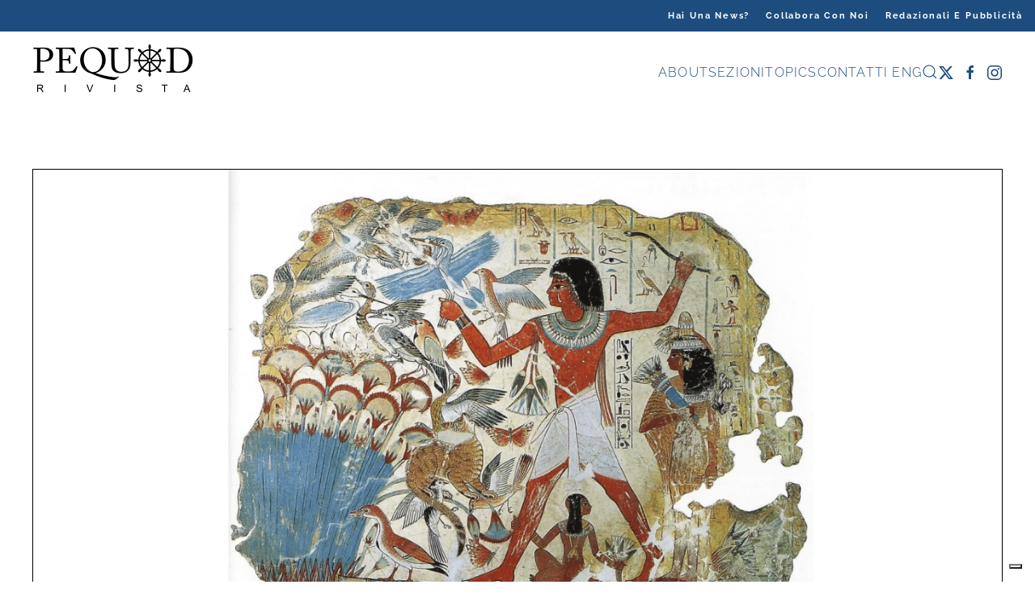

--- FILE ---
content_type: text/html; charset=UTF-8
request_url: https://www.pequodrivista.com/2016/02/10/eppur-si-muove/
body_size: 15133
content:
<!DOCTYPE html>
<html lang="it-IT">
    <head>
        <meta charset="UTF-8">
        <meta name="viewport" content="width=device-width, initial-scale=1">
        <link rel="icon" href="/pequod/favicon/logo96.png" sizes="any">
                <link rel="apple-touch-icon" href="/pequod/favicon/logo180.png">
                <meta http-equiv="x-dns-prefetch-control" content="on">
<link rel="dns-prefetch" href="//www.google-analytics.com">
<link rel="dns-prefetch" href="//www.googletagmanager.com">
<link rel="dns-prefetch" href="//code.jquery.com">
<link rel="dns-prefetch" href="//fonts.googleapis.com">
<link rel="preconnect" href="https://fonts.gstatic.com">
<title>Eppur si muove | Pequod Rivista</title><link rel="preload" data-smush-preload as="image" href="https://www.pequodrivista.com/wp-content/themes/yootheme/cache/6c/Youtube-6c67ef8f.png" imagesrcset="/wp-content/themes/yootheme/cache/8e/Youtube-8e2477f8.webp 768w, /wp-content/themes/yootheme/cache/ea/Youtube-eaa00705.webp 1024w, /wp-content/themes/yootheme/cache/59/Youtube-590d9a3a.webp 1366w, /wp-content/themes/yootheme/cache/81/Youtube-817d9ca3.webp 1600w, /wp-content/themes/yootheme/cache/96/Youtube-96b3ae0d.webp 1920w" imagesizes="(min-width: 1920px) 1920px" fetchpriority="high" />

<!-- The SEO Framework by Sybre Waaijer -->
<meta name="robots" content="max-snippet:-1,max-image-preview:large,max-video-preview:-1" />
<link rel="canonical" href="https://www.pequodrivista.com/2016/02/10/eppur-si-muove/" />
<link rel="shortlink" href="https://www.pequodrivista.com/?p=7990" />
<meta name="description" content="A partire dal XIX secolo il progresso tecnologico ha aumentato sempre più la possibilità di realizzare e registrare immagini in movimento; la mancanza di mezzi…" />
<meta property="og:type" content="article" />
<meta property="og:locale" content="it_IT" />
<meta property="og:site_name" content="Pequod Rivista" />
<meta property="og:title" content="Eppur si muove | Pequod Rivista" />
<meta property="og:description" content="A partire dal XIX secolo il progresso tecnologico ha aumentato sempre più la possibilità di realizzare e registrare immagini in movimento; la mancanza di mezzi non ha però impedito agli artisti del…" />
<meta property="og:url" content="https://www.pequodrivista.com/2016/02/10/eppur-si-muove/" />
<meta property="og:image" content="https://www.pequodrivista.com/wp-content/uploads/2016/02/Youtube.png" />
<meta property="og:image:width" content="1920" />
<meta property="og:image:height" content="1080" />
<meta property="og:image" content="https://www.pequodrivista.com/wp-content/uploads/2016/02/menade-danzante-1.jpg" />
<meta property="og:image" content="https://www.pequodrivista.com/wp-content/uploads/2016/02/estasi-di-santa-teresa-e1455105754983-1.jpg" />
<meta property="og:image" content="https://www.pequodrivista.com/wp-content/uploads/2016/02/Martirio_di_San_Matteo-1.jpg" />
<meta property="article:published_time" content="2016-02-10T12:08:03+00:00" />
<meta property="article:modified_time" content="2020-05-09T09:15:33+00:00" />
<meta property="article:author" content="https://www.facebook.com/PequodRivista" />
<meta property="article:publisher" content="https://www.facebook.com/PequodRivista" />
<meta name="twitter:card" content="summary_large_image" />
<meta name="twitter:site" content="@PequodRivista" />
<meta name="twitter:creator" content="@PequodRivista" />
<meta name="twitter:title" content="Eppur si muove | Pequod Rivista" />
<meta name="twitter:description" content="A partire dal XIX secolo il progresso tecnologico ha aumentato sempre più la possibilità di realizzare e registrare immagini in movimento; la mancanza di mezzi non ha però impedito agli artisti del…" />
<meta name="twitter:image" content="https://www.pequodrivista.com/wp-content/uploads/2016/02/Youtube.png" />
<meta name="google-site-verification" content="FJWihV1CsuIM7hDeomgJIhmBuJ-hOKfZudY4xjEDDZo" />
<script type="application/ld+json">{"@context":"https://schema.org","@graph":[{"@type":"WebSite","@id":"https://www.pequodrivista.com/#/schema/WebSite","url":"https://www.pequodrivista.com/","name":"Pequod Rivista","description":"Rivista online di divulgazione","inLanguage":"it-IT","potentialAction":{"@type":"SearchAction","target":{"@type":"EntryPoint","urlTemplate":"https://www.pequodrivista.com/search/{search_term_string}/"},"query-input":"required name=search_term_string"},"publisher":{"@type":"Organization","@id":"https://www.pequodrivista.com/#/schema/Organization","name":"Pequod Rivista","url":"https://www.pequodrivista.com/","sameAs":["https://www.facebook.com/PequodRivista","https://twitter.com/PequodRivista","http://instagram.com/pequodrivista"],"logo":{"@type":"ImageObject","url":"https://www.pequodrivista.com/wp-content/uploads/2019/10/logo_pequod_vector.png","contentUrl":"https://www.pequodrivista.com/wp-content/uploads/2019/10/logo_pequod_vector.png","width":3506,"height":1183,"contentSize":"69853"}}},{"@type":"WebPage","@id":"https://www.pequodrivista.com/2016/02/10/eppur-si-muove/","url":"https://www.pequodrivista.com/2016/02/10/eppur-si-muove/","name":"Eppur si muove | Pequod Rivista","description":"A partire dal XIX secolo il progresso tecnologico ha aumentato sempre più la possibilità di realizzare e registrare immagini in movimento; la mancanza di mezzi…","inLanguage":"it-IT","isPartOf":{"@id":"https://www.pequodrivista.com/#/schema/WebSite"},"breadcrumb":{"@type":"BreadcrumbList","@id":"https://www.pequodrivista.com/#/schema/BreadcrumbList","itemListElement":[{"@type":"ListItem","position":1,"item":"https://www.pequodrivista.com/","name":"Pequod Rivista"},{"@type":"ListItem","position":2,"item":"https://www.pequodrivista.com/./pequod/","name":"Categoria: Pequod"},{"@type":"ListItem","position":3,"item":"https://www.pequodrivista.com/./pequod/cultura/","name":"Categoria: Cultura"},{"@type":"ListItem","position":4,"item":"https://www.pequodrivista.com/./pequod/cultura/arte/","name":"Categoria: Arte"},{"@type":"ListItem","position":5,"name":"Eppur si muove"}]},"potentialAction":{"@type":"ReadAction","target":"https://www.pequodrivista.com/2016/02/10/eppur-si-muove/"},"datePublished":"2016-02-10T12:08:03+00:00","dateModified":"2020-05-09T09:15:33+00:00","author":{"@type":"Person","@id":"https://www.pequodrivista.com/#/schema/Person/594608e1a632e7fdb318bc732edbbfed","name":"Leonardo Lussana","description":"Cresciuto in una frazione sperduta delle valli orobiche, dove anche l&#039;automobile di Google Maps si &egrave; rifiutata di arrivare, sin da piccolo coltivo la mia passione per il disegno e la pittura. Avevo due anni quando, di mia iniziativa..."}}]}</script>
<!-- / The SEO Framework by Sybre Waaijer | 13.91ms meta | 3.37ms boot -->

		<style>
			.lazyload,
			.lazyloading {
				max-width: 100%;
			}
		</style>
		<style id='classic-theme-styles-inline-css'>
/*! This file is auto-generated */
.wp-block-button__link{color:#fff;background-color:#32373c;border-radius:9999px;box-shadow:none;text-decoration:none;padding:calc(.667em + 2px) calc(1.333em + 2px);font-size:1.125em}.wp-block-file__button{background:#32373c;color:#fff;text-decoration:none}
</style>
<style id='global-styles-inline-css'>
:root{--wp--preset--aspect-ratio--square: 1;--wp--preset--aspect-ratio--4-3: 4/3;--wp--preset--aspect-ratio--3-4: 3/4;--wp--preset--aspect-ratio--3-2: 3/2;--wp--preset--aspect-ratio--2-3: 2/3;--wp--preset--aspect-ratio--16-9: 16/9;--wp--preset--aspect-ratio--9-16: 9/16;--wp--preset--color--black: #000000;--wp--preset--color--cyan-bluish-gray: #abb8c3;--wp--preset--color--white: #ffffff;--wp--preset--color--pale-pink: #f78da7;--wp--preset--color--vivid-red: #cf2e2e;--wp--preset--color--luminous-vivid-orange: #ff6900;--wp--preset--color--luminous-vivid-amber: #fcb900;--wp--preset--color--light-green-cyan: #7bdcb5;--wp--preset--color--vivid-green-cyan: #00d084;--wp--preset--color--pale-cyan-blue: #8ed1fc;--wp--preset--color--vivid-cyan-blue: #0693e3;--wp--preset--color--vivid-purple: #9b51e0;--wp--preset--gradient--vivid-cyan-blue-to-vivid-purple: linear-gradient(135deg,rgba(6,147,227,1) 0%,rgb(155,81,224) 100%);--wp--preset--gradient--light-green-cyan-to-vivid-green-cyan: linear-gradient(135deg,rgb(122,220,180) 0%,rgb(0,208,130) 100%);--wp--preset--gradient--luminous-vivid-amber-to-luminous-vivid-orange: linear-gradient(135deg,rgba(252,185,0,1) 0%,rgba(255,105,0,1) 100%);--wp--preset--gradient--luminous-vivid-orange-to-vivid-red: linear-gradient(135deg,rgba(255,105,0,1) 0%,rgb(207,46,46) 100%);--wp--preset--gradient--very-light-gray-to-cyan-bluish-gray: linear-gradient(135deg,rgb(238,238,238) 0%,rgb(169,184,195) 100%);--wp--preset--gradient--cool-to-warm-spectrum: linear-gradient(135deg,rgb(74,234,220) 0%,rgb(151,120,209) 20%,rgb(207,42,186) 40%,rgb(238,44,130) 60%,rgb(251,105,98) 80%,rgb(254,248,76) 100%);--wp--preset--gradient--blush-light-purple: linear-gradient(135deg,rgb(255,206,236) 0%,rgb(152,150,240) 100%);--wp--preset--gradient--blush-bordeaux: linear-gradient(135deg,rgb(254,205,165) 0%,rgb(254,45,45) 50%,rgb(107,0,62) 100%);--wp--preset--gradient--luminous-dusk: linear-gradient(135deg,rgb(255,203,112) 0%,rgb(199,81,192) 50%,rgb(65,88,208) 100%);--wp--preset--gradient--pale-ocean: linear-gradient(135deg,rgb(255,245,203) 0%,rgb(182,227,212) 50%,rgb(51,167,181) 100%);--wp--preset--gradient--electric-grass: linear-gradient(135deg,rgb(202,248,128) 0%,rgb(113,206,126) 100%);--wp--preset--gradient--midnight: linear-gradient(135deg,rgb(2,3,129) 0%,rgb(40,116,252) 100%);--wp--preset--font-size--small: 13px;--wp--preset--font-size--medium: 20px;--wp--preset--font-size--large: 36px;--wp--preset--font-size--x-large: 42px;--wp--preset--spacing--20: 0.44rem;--wp--preset--spacing--30: 0.67rem;--wp--preset--spacing--40: 1rem;--wp--preset--spacing--50: 1.5rem;--wp--preset--spacing--60: 2.25rem;--wp--preset--spacing--70: 3.38rem;--wp--preset--spacing--80: 5.06rem;--wp--preset--shadow--natural: 6px 6px 9px rgba(0, 0, 0, 0.2);--wp--preset--shadow--deep: 12px 12px 50px rgba(0, 0, 0, 0.4);--wp--preset--shadow--sharp: 6px 6px 0px rgba(0, 0, 0, 0.2);--wp--preset--shadow--outlined: 6px 6px 0px -3px rgba(255, 255, 255, 1), 6px 6px rgba(0, 0, 0, 1);--wp--preset--shadow--crisp: 6px 6px 0px rgba(0, 0, 0, 1);}:where(.is-layout-flex){gap: 0.5em;}:where(.is-layout-grid){gap: 0.5em;}body .is-layout-flex{display: flex;}.is-layout-flex{flex-wrap: wrap;align-items: center;}.is-layout-flex > :is(*, div){margin: 0;}body .is-layout-grid{display: grid;}.is-layout-grid > :is(*, div){margin: 0;}:where(.wp-block-columns.is-layout-flex){gap: 2em;}:where(.wp-block-columns.is-layout-grid){gap: 2em;}:where(.wp-block-post-template.is-layout-flex){gap: 1.25em;}:where(.wp-block-post-template.is-layout-grid){gap: 1.25em;}.has-black-color{color: var(--wp--preset--color--black) !important;}.has-cyan-bluish-gray-color{color: var(--wp--preset--color--cyan-bluish-gray) !important;}.has-white-color{color: var(--wp--preset--color--white) !important;}.has-pale-pink-color{color: var(--wp--preset--color--pale-pink) !important;}.has-vivid-red-color{color: var(--wp--preset--color--vivid-red) !important;}.has-luminous-vivid-orange-color{color: var(--wp--preset--color--luminous-vivid-orange) !important;}.has-luminous-vivid-amber-color{color: var(--wp--preset--color--luminous-vivid-amber) !important;}.has-light-green-cyan-color{color: var(--wp--preset--color--light-green-cyan) !important;}.has-vivid-green-cyan-color{color: var(--wp--preset--color--vivid-green-cyan) !important;}.has-pale-cyan-blue-color{color: var(--wp--preset--color--pale-cyan-blue) !important;}.has-vivid-cyan-blue-color{color: var(--wp--preset--color--vivid-cyan-blue) !important;}.has-vivid-purple-color{color: var(--wp--preset--color--vivid-purple) !important;}.has-black-background-color{background-color: var(--wp--preset--color--black) !important;}.has-cyan-bluish-gray-background-color{background-color: var(--wp--preset--color--cyan-bluish-gray) !important;}.has-white-background-color{background-color: var(--wp--preset--color--white) !important;}.has-pale-pink-background-color{background-color: var(--wp--preset--color--pale-pink) !important;}.has-vivid-red-background-color{background-color: var(--wp--preset--color--vivid-red) !important;}.has-luminous-vivid-orange-background-color{background-color: var(--wp--preset--color--luminous-vivid-orange) !important;}.has-luminous-vivid-amber-background-color{background-color: var(--wp--preset--color--luminous-vivid-amber) !important;}.has-light-green-cyan-background-color{background-color: var(--wp--preset--color--light-green-cyan) !important;}.has-vivid-green-cyan-background-color{background-color: var(--wp--preset--color--vivid-green-cyan) !important;}.has-pale-cyan-blue-background-color{background-color: var(--wp--preset--color--pale-cyan-blue) !important;}.has-vivid-cyan-blue-background-color{background-color: var(--wp--preset--color--vivid-cyan-blue) !important;}.has-vivid-purple-background-color{background-color: var(--wp--preset--color--vivid-purple) !important;}.has-black-border-color{border-color: var(--wp--preset--color--black) !important;}.has-cyan-bluish-gray-border-color{border-color: var(--wp--preset--color--cyan-bluish-gray) !important;}.has-white-border-color{border-color: var(--wp--preset--color--white) !important;}.has-pale-pink-border-color{border-color: var(--wp--preset--color--pale-pink) !important;}.has-vivid-red-border-color{border-color: var(--wp--preset--color--vivid-red) !important;}.has-luminous-vivid-orange-border-color{border-color: var(--wp--preset--color--luminous-vivid-orange) !important;}.has-luminous-vivid-amber-border-color{border-color: var(--wp--preset--color--luminous-vivid-amber) !important;}.has-light-green-cyan-border-color{border-color: var(--wp--preset--color--light-green-cyan) !important;}.has-vivid-green-cyan-border-color{border-color: var(--wp--preset--color--vivid-green-cyan) !important;}.has-pale-cyan-blue-border-color{border-color: var(--wp--preset--color--pale-cyan-blue) !important;}.has-vivid-cyan-blue-border-color{border-color: var(--wp--preset--color--vivid-cyan-blue) !important;}.has-vivid-purple-border-color{border-color: var(--wp--preset--color--vivid-purple) !important;}.has-vivid-cyan-blue-to-vivid-purple-gradient-background{background: var(--wp--preset--gradient--vivid-cyan-blue-to-vivid-purple) !important;}.has-light-green-cyan-to-vivid-green-cyan-gradient-background{background: var(--wp--preset--gradient--light-green-cyan-to-vivid-green-cyan) !important;}.has-luminous-vivid-amber-to-luminous-vivid-orange-gradient-background{background: var(--wp--preset--gradient--luminous-vivid-amber-to-luminous-vivid-orange) !important;}.has-luminous-vivid-orange-to-vivid-red-gradient-background{background: var(--wp--preset--gradient--luminous-vivid-orange-to-vivid-red) !important;}.has-very-light-gray-to-cyan-bluish-gray-gradient-background{background: var(--wp--preset--gradient--very-light-gray-to-cyan-bluish-gray) !important;}.has-cool-to-warm-spectrum-gradient-background{background: var(--wp--preset--gradient--cool-to-warm-spectrum) !important;}.has-blush-light-purple-gradient-background{background: var(--wp--preset--gradient--blush-light-purple) !important;}.has-blush-bordeaux-gradient-background{background: var(--wp--preset--gradient--blush-bordeaux) !important;}.has-luminous-dusk-gradient-background{background: var(--wp--preset--gradient--luminous-dusk) !important;}.has-pale-ocean-gradient-background{background: var(--wp--preset--gradient--pale-ocean) !important;}.has-electric-grass-gradient-background{background: var(--wp--preset--gradient--electric-grass) !important;}.has-midnight-gradient-background{background: var(--wp--preset--gradient--midnight) !important;}.has-small-font-size{font-size: var(--wp--preset--font-size--small) !important;}.has-medium-font-size{font-size: var(--wp--preset--font-size--medium) !important;}.has-large-font-size{font-size: var(--wp--preset--font-size--large) !important;}.has-x-large-font-size{font-size: var(--wp--preset--font-size--x-large) !important;}
:where(.wp-block-post-template.is-layout-flex){gap: 1.25em;}:where(.wp-block-post-template.is-layout-grid){gap: 1.25em;}
:where(.wp-block-columns.is-layout-flex){gap: 2em;}:where(.wp-block-columns.is-layout-grid){gap: 2em;}
:root :where(.wp-block-pullquote){font-size: 1.5em;line-height: 1.6;}
</style>
<link rel='stylesheet' id='contact-form-7-css' href='https://www.pequodrivista.com/wp-content/plugins/contact-form-7/includes/css/styles.css?ver=6.1.4' media='all' />
<link rel='stylesheet' id='custom-admin-backend-css' href='https://www.pequodrivista.com/wp-content/themes/yootheme-struttura/assets/css/admin-backend.css?ver=1763392759' media='all' />
<link rel='stylesheet' id='custom-contact-form-7-css' href='https://www.pequodrivista.com/wp-content/themes/yootheme-struttura/assets/css/contact-form-7.css?ver=1763392759' media='all' />
<link rel='stylesheet' id='custom-custom-css' href='https://www.pequodrivista.com/wp-content/themes/yootheme-struttura/assets/css/custom.css?ver=1763392759' media='all' />
<link rel='stylesheet' id='custom-media-css' href='https://www.pequodrivista.com/wp-content/themes/yootheme-struttura/assets/css/media.css?ver=1763392759' media='all' />
<link rel='stylesheet' id='custom-tinymce-css' href='https://www.pequodrivista.com/wp-content/themes/yootheme-struttura/assets/css/tinymce.css?ver=1763392759' media='all' />
<link rel='stylesheet' id='custom-uploader-css' href='https://www.pequodrivista.com/wp-content/themes/yootheme-struttura/assets/css/uploader.css?ver=1763392759' media='all' />
<link href="https://www.pequodrivista.com/wp-content/themes/yootheme-struttura/css/theme.1.css?ver=1763394686" rel="stylesheet">
<script src="https://www.pequodrivista.com/wp-includes/js/jquery/jquery.min.js?ver=3.7.1" id="jquery-core-js"></script>
<link rel="https://api.w.org/" href="https://www.pequodrivista.com/wp-json/" /><link rel="alternate" title="JSON" type="application/json" href="https://www.pequodrivista.com/wp-json/wp/v2/posts/7990" /><link rel="alternate" title="oEmbed (JSON)" type="application/json+oembed" href="https://www.pequodrivista.com/wp-json/oembed/1.0/embed?url=https%3A%2F%2Fwww.pequodrivista.com%2F2016%2F02%2F10%2Feppur-si-muove%2F" />
<link rel="alternate" title="oEmbed (XML)" type="text/xml+oembed" href="https://www.pequodrivista.com/wp-json/oembed/1.0/embed?url=https%3A%2F%2Fwww.pequodrivista.com%2F2016%2F02%2F10%2Feppur-si-muove%2F&#038;format=xml" />
		<script>
			document.documentElement.className = document.documentElement.className.replace('no-js', 'js');
		</script>
				<style>
			.no-js img.lazyload {
				display: none;
			}

			figure.wp-block-image img.lazyloading {
				min-width: 150px;
			}

			.lazyload,
			.lazyloading {
				--smush-placeholder-width: 100px;
				--smush-placeholder-aspect-ratio: 1/1;
				width: var(--smush-image-width, var(--smush-placeholder-width)) !important;
				aspect-ratio: var(--smush-image-aspect-ratio, var(--smush-placeholder-aspect-ratio)) !important;
			}

						.lazyload, .lazyloading {
				opacity: 0;
			}

			.lazyloaded {
				opacity: 1;
				transition: opacity 400ms;
				transition-delay: 0ms;
			}

					</style>
		<link rel="icon" type="image/x-icon" href="https://www.pequodrivista.com/favicon.ico">
<link rel="icon" type="image/x-icon" href="https://www.pequodrivista.com/wp-content/themes/yootheme-struttura/favicon.ico">
<script src="https://www.pequodrivista.com/wp-content/themes/yootheme/vendor/assets/uikit/dist/js/uikit.min.js?ver=4.5.32"></script>
<script src="https://www.pequodrivista.com/wp-content/themes/yootheme/vendor/assets/uikit/dist/js/uikit-icons-fjord.min.js?ver=4.5.32"></script>
<script src="https://www.pequodrivista.com/wp-content/themes/yootheme/js/theme.js?ver=4.5.32"></script>
<script>window.yootheme ||= {}; var $theme = yootheme.theme = {"i18n":{"close":{"label":"Chiudi","0":"yootheme"},"totop":{"label":"Back to top","0":"yootheme"},"marker":{"label":"Open","0":"yootheme"},"navbarToggleIcon":{"label":"Apri menu","0":"yootheme"},"paginationPrevious":{"label":"Pagina precedente","0":"yootheme"},"paginationNext":{"label":"Pagina successiva","0":"yootheme"},"searchIcon":{"toggle":"Open Search","submit":"Submit Search"},"slider":{"next":"Next slide","previous":"Previous slide","slideX":"Slide %s","slideLabel":"%s of %s"},"slideshow":{"next":"Next slide","previous":"Previous slide","slideX":"Slide %s","slideLabel":"%s of %s"},"lightboxPanel":{"next":"Next slide","previous":"Previous slide","slideLabel":"%s of %s","close":"Close"}}};</script>
<script src="https://www.pequodrivista.com/wp-content/themes/yootheme-struttura/js/custom.js?ver=4.5.32"></script>
<script>/*
jQuery(function() {  
    jQuery("div.uk-container.uk-container-small img").each(function() {  
        jQuery(this).wrap(function(){  

              return '<div uk-lightbox><a href=""></a></div>'
        }); 
    });  
});  */

jQuery(function () {      
   jQuery('nav.uk-navbar a').each(function() {      
       if(location.pathname == this.pathname) 
           UIkit.scroll(this, {offset: 300}); 
   });      
}); 

jQuery(function () {      
   jQuery('ul.wk-slideshow a').each(function() {     
       if(location.pathname == this.pathname) 
           UIkit.scroll(this, {offset: 90}); 
   });      
}); 

jQuery(function () {  
  UIkit.sticky('.tm-toolbar');    
  jQuery('.uk-navbar-container').attr('offset', '35');  
});

$(function(){
    $('img').addClass('data-uk-lightbox');
});</script>    </head>
    <body class="wp-singular post-template-default single single-post postid-7990 single-format-standard wp-theme-yootheme wp-child-theme-yootheme-struttura ">

        
        <div class="uk-hidden-visually uk-notification uk-notification-top-left uk-width-auto">
            <div class="uk-notification-message">
                <a href="#tm-main" class="uk-link-reset">Skip to main content</a>
            </div>
        </div>

        
        
        <div class="tm-page">

                        


<header class="tm-header-mobile uk-hidden@m">


    
        <div class="uk-navbar-container">

            <div class="uk-container uk-container-expand">
                <nav class="uk-navbar" uk-navbar="{&quot;align&quot;:&quot;center&quot;,&quot;container&quot;:&quot;.tm-header-mobile&quot;,&quot;boundary&quot;:&quot;.tm-header-mobile .uk-navbar-container&quot;}">

                                        <div class="uk-navbar-left ">

                                                    <a href="https://www.pequodrivista.com/" aria-label="Torna alla Home" class="uk-logo uk-navbar-item">
    <picture>
<source type="image/webp" data-srcset="/wp-content/themes/yootheme/cache/84/logo_pequod_vector-8490d581.webp 150w, /wp-content/themes/yootheme/cache/ec/logo_pequod_vector-ecdfa2e1.webp 300w" data-sizes="(min-width: 150px) 150px">
<img alt="Pequod" data-src="/wp-content/themes/yootheme/cache/82/logo_pequod_vector-826f97f1.png" width="150" height="51" src="[data-uri]" class="lazyload" style="--smush-placeholder-width: 150px; --smush-placeholder-aspect-ratio: 150/51;">
</picture></a>                        
                        
                        
                    </div>
                    
                    
                                        <div class="uk-navbar-right">

                                                                            
                                                    <a uk-toggle href="#tm-dialog-mobile" class="uk-navbar-toggle">

                <span class="uk-margin-small-right uk-text-middle">Menu</span>
        
        <div uk-navbar-toggle-icon></div>

        
    </a>                        
                    </div>
                    
                </nav>
            </div>

        </div>

    



    
        <div id="tm-dialog-mobile" class="uk-modal uk-modal-full" uk-modal>
        <div class="uk-modal-dialog uk-flex">

                        <button class="uk-modal-close-full uk-close-large" type="button" uk-close uk-toggle="cls: uk-modal-close-full uk-close-large uk-modal-close-default; mode: media; media: @s"></button>
            
            <div class="uk-modal-body uk-padding-large uk-margin-auto uk-flex uk-flex-column uk-box-sizing-content uk-width-auto@s" uk-height-viewport uk-toggle="{&quot;cls&quot;:&quot;uk-padding-large&quot;,&quot;mode&quot;:&quot;media&quot;,&quot;media&quot;:&quot;@s&quot;}">

                                <div class="uk-margin-auto-vertical uk-text-center">
                    
<div class="uk-grid uk-child-width-1-1" uk-grid>    <div>
<div class="uk-panel widget widget_nav_menu" id="nav_menu-4">

    
    
<ul class="uk-nav uk-nav-primary uk-nav- uk-nav-accordion uk-nav-center" uk-nav="targets: &gt; .js-accordion" uk-scrollspy-nav="closest: li; scroll: true;">
    
	<li class="menu-item menu-item-type-custom menu-item-object-custom menu-item-has-children js-accordion uk-parent"><a href>About <span uk-nav-parent-icon></span></a>
	<ul class="uk-nav-sub">

		<li class="menu-item menu-item-type-post_type menu-item-object-page"><a href="https://www.pequodrivista.com/chi-siamo/">Chi siamo</a></li>
		<li class="menu-item menu-item-type-post_type menu-item-object-page"><a href="https://www.pequodrivista.com/network/">Network</a></li></ul></li>
	<li class="menu-item menu-item-type-custom menu-item-object-custom menu-item-has-children js-accordion uk-parent"><a href>Sezioni <span uk-nav-parent-icon></span></a>
	<ul class="uk-nav-sub">

		<li class="menu-item menu-item-type-post_type menu-item-object-page"><a href="https://www.pequodrivista.com/editoriale/">Editoriale</a></li>
		<li class="menu-item menu-item-type-post_type menu-item-object-page"><a href="https://www.pequodrivista.com/attualita/">Attualità</a></li>
		<li class="menu-item menu-item-type-post_type menu-item-object-page"><a href="https://www.pequodrivista.com/cultura/">Cultura</a></li>
		<li class="menu-item menu-item-type-post_type menu-item-object-page"><a href="https://www.pequodrivista.com/fotoreportage/">Fotoreportage</a></li>
		<li class="menu-item menu-item-type-post_type menu-item-object-page"><a href="https://www.pequodrivista.com/internazionale/">Internazionale</a></li>
		<li class="menu-item menu-item-type-post_type menu-item-object-page"><a href="https://www.pequodrivista.com/nuove-premesse/">Nuove premesse</a></li>
		<li class="menu-item menu-item-type-post_type menu-item-object-page"><a href="https://www.pequodrivista.com/pequod-on-air/">Pequod on-air</a></li>
		<li class="menu-item menu-item-type-post_type menu-item-object-page"><a href="https://www.pequodrivista.com/viaggi/">Viaggi</a></li></ul></li>
	<li class="menu-item menu-item-type-post_type menu-item-object-page"><a href="https://www.pequodrivista.com/topics/">Topics</a></li>
	<li class="menu-item menu-item-type-post_type menu-item-object-page"><a href="https://www.pequodrivista.com/contattaci/">Contatti</a></li></ul>

</div>
</div>    <div>
<div class="uk-panel widget widget_search" id="search-5">

    
    

    <form id="search-0" action="https://www.pequodrivista.com/" method="get" role="search" class="uk-search uk-search-default uk-width-1-1"><span uk-search-icon></span><input name="s" placeholder="Cerca" required aria-label="Cerca" type="search" class="uk-search-input"></form>
    

</div>
</div>    <div>
<div class="uk-panel">

    
    <ul class="uk-grid uk-flex-inline uk-flex-middle uk-flex-nowrap">                    <li><a href="https://twitter.com/PequodRivista" class="uk-preserve-width uk-icon-link" rel="noreferrer" target="_blank"><span uk-icon="icon: twitter;"></span></a></li>
                    <li><a href="https://www.facebook.com/PequodRivista" class="uk-preserve-width uk-icon-link" rel="noreferrer" target="_blank"><span uk-icon="icon: facebook;"></span></a></li>
                    <li><a href="http://instagram.com/pequodrivista" class="uk-preserve-width uk-icon-link" rel="noreferrer" target="_blank"><span uk-icon="icon: instagram;"></span></a></li>
            </ul>
</div>
</div></div>                </div>
                
                
            </div>

        </div>
    </div>
    
    

</header>


<div class="tm-toolbar tm-toolbar-default uk-visible@m">
    <div class="uk-container uk-flex uk-flex-middle uk-container-expand">

        
                <div class="uk-margin-auto-left">
            <div class="uk-grid-medium uk-child-width-auto uk-flex-middle" uk-grid="margin: uk-margin-small-top">
                <div>
<div class="uk-panel widget widget_nav_menu" id="nav_menu-3">

    
    
<ul class="uk-subnav" uk-dropnav="{&quot;boundary&quot;:&quot;false&quot;,&quot;container&quot;:&quot;body&quot;}">
    
	<li class="menu-item menu-item-type-post_type menu-item-object-page"><a href="https://www.pequodrivista.com/hai-una-news/">Hai una news?</a></li>
	<li class="menu-item menu-item-type-post_type menu-item-object-page"><a href="https://www.pequodrivista.com/collabora/">Collabora con noi</a></li>
	<li class="menu-item menu-item-type-post_type menu-item-object-page"><a href="https://www.pequodrivista.com/redazionali-e-pubblicita/">Redazionali e pubblicità</a></li></ul>

</div>
</div>            </div>
        </div>
        
    </div>
</div>

<header class="tm-header uk-visible@m">



        <div uk-sticky media="@m" cls-active="uk-navbar-sticky" sel-target=".uk-navbar-container">
    
        <div class="uk-navbar-container">

            <div class="uk-container">
                <nav class="uk-navbar" uk-navbar="{&quot;align&quot;:&quot;center&quot;,&quot;container&quot;:&quot;.tm-header &gt; [uk-sticky]&quot;,&quot;boundary&quot;:&quot;.tm-header .uk-navbar-container&quot;}">

                                        <div class="uk-navbar-left ">

                                                    <a href="https://www.pequodrivista.com/" aria-label="Torna alla Home" class="uk-logo uk-navbar-item">
    <picture>
<source type="image/webp" data-srcset="/wp-content/themes/yootheme/cache/9e/logo_pequod_vector-9edfdff8.webp 200w, /wp-content/themes/yootheme/cache/7a/logo_pequod_vector-7a65d3ac.webp 400w" data-sizes="(min-width: 200px) 200px">
<img alt="Pequod" data-src="/wp-content/themes/yootheme/cache/98/logo_pequod_vector-98209d88.png" width="200" height="67" src="[data-uri]" class="lazyload" style="--smush-placeholder-width: 200px; --smush-placeholder-aspect-ratio: 200/67;">
</picture></a>                        
                        
                        
                    </div>
                    
                    
                                        <div class="uk-navbar-right">

                                                    
<ul class="uk-navbar-nav" uk-scrollspy-nav="closest: li; scroll: true; target: &gt; * &gt; a[href];">
    
	<li class="uk-text-center menu-item menu-item-type-custom menu-item-object-custom menu-item-has-children uk-parent"><a role="button">About</a>
	<div class="uk-drop uk-navbar-dropdown" mode="hover" pos="bottom-center"><div><ul class="uk-nav uk-navbar-dropdown-nav">

		<li class="uk-text-center menu-item menu-item-type-post_type menu-item-object-page"><a href="https://www.pequodrivista.com/chi-siamo/">Chi siamo</a></li>
		<li class="uk-text-center  menu-item menu-item-type-post_type menu-item-object-page"><a href="https://www.pequodrivista.com/network/">Network</a></li></ul></div></div></li>
	<li class="uk-text-center menu-item menu-item-type-custom menu-item-object-custom menu-item-has-children uk-parent"><a role="button">Sezioni</a>
	<div class="uk-drop uk-navbar-dropdown" mode="hover" pos="bottom-center"><div><ul class="uk-nav uk-navbar-dropdown-nav">

		<li class="uk-text-center menu-item menu-item-type-post_type menu-item-object-page"><a href="https://www.pequodrivista.com/editoriale/">Editoriali</a></li>
		<li class="uk-text-center menu-item menu-item-type-post_type menu-item-object-page"><a href="https://www.pequodrivista.com/attualita/">Attualità</a></li>
		<li class="uk-text-center menu-item menu-item-type-post_type menu-item-object-page menu-item-has-children uk-parent"><a href="https://www.pequodrivista.com/cultura/">Cultura</a>
		<ul class="uk-nav-sub">

			<li class="uk-text-center menu-item menu-item-type-post_type menu-item-object-page"><a href="https://www.pequodrivista.com/arte/">Arte</a></li>
			<li class="uk-text-center menu-item menu-item-type-post_type menu-item-object-page"><a href="https://www.pequodrivista.com/cinema/">Cinema</a></li>
			<li class="uk-text-center menu-item menu-item-type-post_type menu-item-object-page"><a href="https://www.pequodrivista.com/musica/">Musica</a></li>
			<li class="uk-text-center menu-item menu-item-type-post_type menu-item-object-page"><a href="https://www.pequodrivista.com/parole-su-parole/">Parole su parole</a></li>
			<li class="uk-text-center menu-item menu-item-type-post_type menu-item-object-page"><a href="https://www.pequodrivista.com/teatro/">Teatro</a></li>
			<li class="uk-text-center menu-item menu-item-type-post_type menu-item-object-page"><a href="https://www.pequodrivista.com/altro/">Altro</a></li></ul></li>
		<li class="uk-text-center menu-item menu-item-type-post_type menu-item-object-page"><a href="https://www.pequodrivista.com/fotoreportage/">Fotoreportage</a></li>
		<li class="uk-text-center menu-item menu-item-type-post_type menu-item-object-page"><a href="https://www.pequodrivista.com/internazionale/">Internazionale</a></li>
		<li class="uk-text-center menu-item menu-item-type-post_type menu-item-object-page"><a href="https://www.pequodrivista.com/nuove-premesse/">Nuove premesse</a></li>
		<li class="uk-text-center menu-item menu-item-type-post_type menu-item-object-page"><a href="https://www.pequodrivista.com/pequod-on-air/">Pequod on-air</a></li>
		<li class="uk-text-center menu-item menu-item-type-post_type menu-item-object-page"><a href="https://www.pequodrivista.com/viaggi/">Viaggi</a></li></ul></div></div></li>
	<li class="menu-item menu-item-type-post_type menu-item-object-page"><a href="https://www.pequodrivista.com/topics/">Topics</a></li>
	<li class="menu-item menu-item-type-post_type menu-item-object-page"><a href="https://www.pequodrivista.com/contattaci/">Contatti</a></li>
	<li class="uk-text-center uk-text-lowercase menu-item menu-item-type-post_type menu-item-object-page"><a href="https://www.pequodrivista.com/internazionale/"> eng</a></li></ul>


    <a class="uk-navbar-toggle" href="#search-1-search" uk-search-icon uk-toggle></a>

    <div uk-modal id="search-1-search" class="uk-modal uk-modal-full">
        <div class="uk-modal-dialog uk-modal-body uk-padding-large uk-flex uk-flex-center uk-flex-middle" uk-height-viewport uk-toggle="cls: uk-padding-large; mode: media; media: @s">

                        <button type="button" uk-close class="uk-modal-close-full uk-close-large" uk-toggle="{&quot;mode&quot;:&quot;media&quot;,&quot;media&quot;:&quot;@s&quot;,&quot;cls&quot;:&quot;uk-modal-close-full uk-close-large uk-modal-close-default&quot;}"></button>
            
                        <div>
            
                <form id="search-1" action="https://www.pequodrivista.com/" method="get" role="search" class="uk-search uk-width-1-1 uk-search-large"><input name="s" placeholder="Cerca" required aria-label="Cerca" type="search" class="uk-search-input" autofocus><button uk-search-icon class="uk-search-icon-flip" type="submit"></button></form>
                
                        </div>
            
        </div>
    </div>


<div class="uk-navbar-item">

    
    <ul class="uk-grid uk-flex-inline uk-flex-middle uk-flex-nowrap uk-grid-small">                    <li><a href="https://twitter.com/PequodRivista" class="uk-preserve-width uk-icon-link" rel="noreferrer" target="_blank"><span uk-icon="icon: twitter;"></span></a></li>
                    <li><a href="https://www.facebook.com/PequodRivista" class="uk-preserve-width uk-icon-link" rel="noreferrer" target="_blank"><span uk-icon="icon: facebook;"></span></a></li>
                    <li><a href="http://instagram.com/pequodrivista" class="uk-preserve-width uk-icon-link" rel="noreferrer" target="_blank"><span uk-icon="icon: instagram;"></span></a></li>
            </ul>
</div>
                        
                                                                            
                    </div>
                    
                </nav>
            </div>

        </div>

        </div>
    







</header>

            
            
            <main id="tm-main"  class="tm-main uk-section uk-section-default" uk-height-viewport="expand: true">

                                <div class="uk-container">

                    
                            
                
<article id="post-7990" class="uk-article post-7990 post type-post status-publish format-standard has-post-thumbnail hentry category-arte tag-2082 tag-bernini tag-caravaggio tag-estasi tag-featured tag-menade tag-nebamon tag-viola topic_articoli-dal-cinematografico-a-youtube-immagini-in-movimento" typeof="Article" vocab="https://schema.org/">

    <meta property="name" content="Eppur si muove">
    <meta property="author" typeof="Person" content="Leonardo Lussana">
    <meta property="dateModified" content="2020-05-09T11:15:33+02:00">
    <meta class="uk-margin-remove-adjacent" property="datePublished" content="2016-02-10T13:08:03+01:00">

        
            <div class="uk-text-center uk-margin-medium-top" property="image" typeof="ImageObject">
            <meta property="url" content="https://www.pequodrivista.com/wp-content/uploads/2016/02/Youtube.png">
                            <picture>
<source type="image/webp" srcset="/wp-content/themes/yootheme/cache/8e/Youtube-8e2477f8.webp 768w, /wp-content/themes/yootheme/cache/ea/Youtube-eaa00705.webp 1024w, /wp-content/themes/yootheme/cache/59/Youtube-590d9a3a.webp 1366w, /wp-content/themes/yootheme/cache/81/Youtube-817d9ca3.webp 1600w, /wp-content/themes/yootheme/cache/96/Youtube-96b3ae0d.webp 1920w" sizes="(min-width: 1920px) 1920px">
<img alt src="/wp-content/themes/yootheme/cache/6c/Youtube-6c67ef8f.png" width="1920" height="1080" fetchpriority="high">
</picture>                    </div>
    
        
        <div class="uk-container uk-container-small">
    
        
        <h1 property="headline" class="uk-margin-large-top uk-margin-remove-bottom uk-text-center uk-article-title">Eppur si muove</h1>
                            <ul class="uk-margin-top uk-margin-remove-bottom uk-subnav uk-subnav-divider uk-flex-center">
                                    <li><span><time datetime="2016-02-10T13:08:03+01:00">10/02/2016</time></span></li>
                                    <li><a href="https://www.pequodrivista.com/author/leonardo-lussana/">Leonardo Lussana</a></li>
                
                                    <li><a href="https://www.pequodrivista.com/./pequod/cultura/arte/" rel="category tag">Arte</a></li>
                
                            </ul>
                    
        
        
                    <div class="uk-margin-medium-top" property="text">

                
                                    <p style="text-align: justify">A partire dal XIX secolo il progresso tecnologico ha aumentato sempre più la possibilità di realizzare e registrare immagini in movimento; la mancanza di mezzi non ha però impedito agli artisti del passato di adottare soluzioni diverse per suggerire ed evocare l&#8217;azione.</p>
<p style="text-align: justify">Le testimonianze di questo intento risalgono ai tempi più antichi: ne è un esempio il <strong>frammento di dipinto murale conservato al British Museum di Londra </strong>(in copertina), su cui è rappresentata <strong>una scena di caccia agli aironi</strong>. Il protagonista principale, identificato come lo scriba Nebamon, si erge ritto su una piccola imbarcazione: con una mano afferra le prede mentre nell’altra brandisce l’arma con la quale sta per finirle; l’imminente pericolo ha messo in allerta il gruppo di uccelli che fuggono in un gran agitare d’ali. La situazione si presenta favorevole all’<strong>acrobatico gatto di Nebamon che coglie l’occasione per ghermire qualche preda</strong> e, come il felino, anche i nostri occhi balzano nello stormo indugiando sui dettagli e seguendo il movimento ascensionale del gruppo di volatili.</p>
<figure id="attachment_7992" aria-describedby="caption-attachment-7992" style="width: 1071px" class="wp-caption aligncenter"><img fetchpriority="high" decoding="async" class="wp-image-7992 size-full" src="https://www.pequodrivista.com/wp-content/uploads/2016/02/menade-danzante-1.jpg" alt="Menade danzante" width="1071" height="1221" /><figcaption id="caption-attachment-7992" class="wp-caption-text">Skopas, Menade danzante, 330 a.c.</figcaption></figure>
<p style="text-align: justify">Con l’arte greca si raggiungono i vertici dell’arte antica e, anche se parte delle statue sono giunte a noi mutile, possiamo ancora ammirare la bravura di quegli scultori che seppero rendere vivo il marmo. Significativa in questo senso è <strong>la <em>Menade danzante</em></strong> che, seppur danneggiata, restituisce comunque il senso di agitazione che la caratterizza: <strong>il busto si inarca e l’enfasi del momento è accentuata da dettagli come i capelli scompigliati</strong>, il chiaroscuro dal panneggio e l’espressione del viso; l’energia che pervade la statua non può lasciare impassibili, tanto che ancora oggi il marmo sembra danzare.</p>
<p style="text-align: justify">Correndo avanti nei secoli ecco incontrare il più grande <strong>genio del Barocco: Gian Lorenzo Bernini</strong>, il quale, nell’<strong><em>Estasi di Santa Teresa</em>, allestisce un vero e proprio spettacolo teatrale</strong>. Al centro si trova la santa, colpita con una freccia da un angelo, mentre ai lati, affacciati a dei balconcini, i committenti assistono alla scena e solo il colore bianco del marmo convince l&#8217;osservatore che non siamo di fronte a persone in carne e ossa. <strong>L’impeto dell’estasi che travolge la santa prende possesso del suo corpo</strong>, il panneggio amplifica l’effetto, tanto da sembrare un’onda che si infrange su una scogliera fatta dalle stesse nubi sulle quali Teresa si poggia.</p>
<figure id="attachment_7993" aria-describedby="caption-attachment-7993" style="width: 843px" class="wp-caption aligncenter"><img decoding="async" class="wp-image-7993 size-full lazyload" data-src="https://www.pequodrivista.com/wp-content/uploads/2016/02/estasi-di-santa-teresa-e1455105754983-1.jpg" alt="Estasi di Santa Teresa, Gian Lorenzo Bernini" width="843" height="843" src="[data-uri]" style="--smush-placeholder-width: 843px; --smush-placeholder-aspect-ratio: 843/843;" /><figcaption id="caption-attachment-7993" class="wp-caption-text">Gian Lorenzo Bernini, Estasi di Santa Teresa, 1647-1652 d.C.</figcaption></figure>
<p style="text-align: justify">Anticipando Bernini, C<strong>aravaggio arriva a un simile esito teatrale in pittura: nel <em>Martirio di San Matteo</em></strong> la drammaticità è enfatizzata dal forte chiaroscuro e dalle m<strong>olteplici direttrici sulle quali sono impostate le figure</strong>. Al centro c&#8217;è il santo riverso a terra che, con un ultimo gesto, alza il braccio per difendersi dall’ aguzzino, dall’alto due putti scendono fulminei per consegnare a Matteo la palma del martirio mentre, ai lati, la folla terrorizzata si muove in direzioni opposte aprendosi come un sipario sul tragico evento.</p>
<figure id="attachment_7994" aria-describedby="caption-attachment-7994" style="width: 800px" class="wp-caption aligncenter"><img decoding="async" class="wp-image-7994 size-full lazyload" data-src="https://www.pequodrivista.com/wp-content/uploads/2016/02/Martirio_di_San_Matteo-1.jpg" alt="Martirio di San Matteo, Caravaggio" width="800" height="764" src="[data-uri]" style="--smush-placeholder-width: 800px; --smush-placeholder-aspect-ratio: 800/764;" /><figcaption id="caption-attachment-7994" class="wp-caption-text">Caravaggio, Martirio di San Matteo, 1599-1600 d.C.</figcaption></figure>
<p style="text-align: justify">Arriviamo infine ai giorni nostri dove uno dei vantaggi tecnici è l&#8217;utilizzo del video e maestro assoluto è sicuramente <strong>Bill Viola</strong>. Parte del suo operato è incentrato sulla<strong> rivisitazione di capolavori del Rinascimento e del Manierismo</strong>: egli è riuscito a tradurre in un linguaggio comprensibile e immediato agli occhi di noi contemporanei, episodi che gli uomini del passato conoscevano e leggevano senza difficoltà. Altro merito è quello di aver &#8220;allargato il quadro&#8221;, nei suoi video infatti si può vedere una sorta di anteprima e di prosieguo delle opere d’arte più famose: nel celebre<strong><em> The Greeting</em>, ispirato alla <em>Visitazione</em> del Pontormo, ripreso poi dal più recente <em>The Encounter</em></strong>, due donne si avvicinano, si salutano e dialogano silenziosamente tra loro con un attento gioco di sguardi per poi stringersi in un rassicurante abbraccio.</p>
<p><iframe title="The Encounter - Bill Viola" width="500" height="281" data-src="https://www.youtube.com/embed/r3OqnXzrJZo?feature=oembed" frameborder="0" allow="accelerometer; autoplay; clipboard-write; encrypted-media; gyroscope; picture-in-picture; web-share" referrerpolicy="strict-origin-when-cross-origin" allowfullscreen src="[data-uri]" class="lazyload" data-load-mode="1"></iframe></p>
<p style="text-align: justify">
                
                
            </div>
        
                <p class="uk-text-center">
                                        <a href="https://www.pequodrivista.com/tag/1302/">1302</a>,                            <a href="https://www.pequodrivista.com/tag/bernini/">Bernini</a>,                            <a href="https://www.pequodrivista.com/tag/caravaggio/">Caravaggio</a>,                            <a href="https://www.pequodrivista.com/tag/estasi/">Estasi</a>,                            <a href="https://www.pequodrivista.com/tag/featured/">featured</a>,                            <a href="https://www.pequodrivista.com/tag/menade/">Menade</a>,                            <a href="https://www.pequodrivista.com/tag/nebamon/">Nebamon</a>,                            <a href="https://www.pequodrivista.com/tag/viola/">Viola</a>                    </p>
        
        
                <nav class="uk-margin-medium">
            <ul class="uk-pagination uk-margin-remove-bottom">
                                <li><a href="https://www.pequodrivista.com/2016/02/09/the-role-of-the-filmmakers-against-youtube-liquid-temporality/" rel="prev"><span uk-pagination-previous></span> Precedente</a></li>
                                                <li class="uk-margin-auto-left"><a href="https://www.pequodrivista.com/2016/02/12/occhi-puntati-sul-mondo/" rel="next">Successivo <span uk-pagination-next></span></a></li>
                            </ul>
        </nav>
        
                <hr class="uk-margin-medium-top">
        <div class="uk-grid-medium" uk-grid>
            <div class="uk-width-auto@m">
                            </div>
            <div class="uk-width-expand@m">
                <h4 class="uk-margin-small-bottom">Leonardo Lussana</h4>
                <div>Cresciuto in una frazione sperduta delle valli orobiche, dove anche l'automobile di Google Maps si è rifiutata di arrivare, sin da piccolo coltivo la mia passione per il disegno e la pittura. Avevo due anni quando, di mia iniziativa, presi i gessetti colorati e decisi di lasciare il primo di una lunga serie di lavori sui muri di casa. Opera d'arte purtroppo cancellata prima che quelli del Moma la potessero vedere, mia mamma decise di tappezzare le pareti di casa con fogli di carta in modo da prevenire le mie scorribande vandaliche. Dopo l'iter delle scuole dell'obbligo e maldestri tentativi di sfondare nel mondo della pallacanestro e del calcio, mi sono diplomato al Liceo artistico e di conseguenza laureato in Storia dell'arte a Milano, il tutto corredato dai soliti stage di rito. Attraverso Pequod vorrei parlarvi dell'arte, dei suoi protagonisti e delle opere da essi realizzate: che come istantanee raccontano il passato e il presente dell'umanità; magari con la cultura non si sazia lo stomaco, ma sicuramente si appaga la mente e il desiderio della conoscenza.</div>
            </div>
        </div>
        <hr>
        
        </div>
    
</article>
<div class="uk-container uk-container-small"></div>        
                        
                </div>
                
            </main>

            <div id="builderwidget-3" class="builder"><!-- Builder #builderwidget-3 --><style class="uk-margin-remove-adjacent">#builderwidget-3\#0 .el-image{border-radius: 50%;}#builderwidget-3\#0 .uk-overlay-default{width: 300px; height: 300px; border: 1px solid #204E7C; margin: 0 auto; border-radius: 50%;}#builderwidget-3\#0 .el-title{color: #fff;}</style>
<div id="slider_archivio" class="uk-section-default fs-section uk-section uk-section-">





    <div class="uk-container">
<div class="uk-grid tm-grid-expand uk-child-width-1-1 uk-grid-margin">
<div class="uk-width-1-1@m">
    
        
            
            
            
                
                    
<h3 class="uk-margin-remove-bottom uk-text-center">        ARCHIVIO ARTICOLI    </h3><hr class="uk-divider-icon uk-margin-remove-top">
<div class="uk-text-center">
    <ul class="uk-margin-remove-bottom uk-subnav uk-flex-center" uk-margin>        <li class="el-item ">
    <a class="el-link" href="https://www.pequodrivista.com/archivio-2013/"> 2013</a></li>
        <li class="el-item ">
    <a class="el-link" href="https://www.pequodrivista.com/archivio-2014/"> 2014</a></li>
        <li class="el-item ">
    <a class="el-link" href="https://www.pequodrivista.com/archivio-2015/"> 2015</a></li>
        <li class="el-item ">
    <a class="el-link" href="https://www.pequodrivista.com/archivio-2016/"> 2016</a></li>
        <li class="el-item ">
    <a class="el-link" href="https://www.pequodrivista.com/archivio-2017/"> 2017</a></li>
        <li class="el-item ">
    <a class="el-link" href="https://www.pequodrivista.com/archivio-2018/"> 2018</a></li>
        <li class="el-item ">
    <a class="el-link" href="https://www.pequodrivista.com/archivio-2019/"> 2019</a></li>
        <li class="el-item ">
    <a class="el-link" href="https://www.pequodrivista.com/archivio-2020/"> 2020</a></li>
        </ul>
</div>
<div class="uk-slider-container uk-margin uk-text-center" uk-slider="sets: 1; autoplay: 1; pauseOnHover: false;" id="builderwidget-3#0">
    <div class="uk-position-relative">
        
            <div class="uk-slider-items uk-grid">                                <div class="uk-width-1-1 uk-width-1-3@m">
<div class="el-item">
        <a class="uk-inline-clip uk-transition-toggle uk-link-toggle" href="https://www.pequodrivista.com/./attualita/">    
        
<picture>
<source type="image/webp" data-srcset="/wp-content/themes/yootheme/cache/25/attualita-2549f524.webp 300w, /wp-content/themes/yootheme/cache/74/attualita-749af82d.webp 600w" data-sizes="(min-width: 300px) 300px">
<img data-src="/wp-content/themes/yootheme/cache/c1/attualita-c1a239c3.jpeg" width="300" height="300" alt="Copertina Attualità" class="el-image uk-transition-opaque lazyload" src="[data-uri]" style="--smush-placeholder-width: 300px; --smush-placeholder-aspect-ratio: 300/300;">
</picture>

        
                <div class="uk-overlay-default uk-transition-fade uk-position-cover"></div>        
                <div class="uk-position-center uk-transition-fade"><div class="uk-overlay uk-margin-remove-first-child">

<h4 class="el-title uk-margin-top uk-margin-remove-bottom">        Attualità    </h4>



</div></div>        
        </a>    
</div></div>                                <div class="uk-width-1-1 uk-width-1-3@m">
<div class="el-item">
        <a class="uk-inline-clip uk-transition-toggle uk-link-toggle" href="https://www.pequodrivista.com/./cultura/">    
        
<picture>
<source type="image/webp" data-srcset="/wp-content/themes/yootheme/cache/2a/omino_cultura-2a242910.webp 300w, /wp-content/themes/yootheme/cache/7b/omino_cultura-7bf72419.webp 600w" data-sizes="(min-width: 300px) 300px">
<img data-src="/wp-content/themes/yootheme/cache/7b/omino_cultura-7ba0b03d.jpeg" width="300" height="300" alt="Copertina Cultura" class="el-image uk-transition-opaque lazyload" src="[data-uri]" style="--smush-placeholder-width: 300px; --smush-placeholder-aspect-ratio: 300/300;">
</picture>

        
                <div class="uk-overlay-default uk-transition-fade uk-position-cover"></div>        
                <div class="uk-position-center uk-transition-fade"><div class="uk-overlay uk-margin-remove-first-child">

<h4 class="el-title uk-margin-top uk-margin-remove-bottom">        Cultura    </h4>



</div></div>        
        </a>    
</div></div>                                <div class="uk-width-1-1 uk-width-1-3@m">
<div class="el-item">
        <a class="uk-inline-clip uk-transition-toggle uk-link-toggle" href="https://www.pequodrivista.com/./fotoreportage/">    
        
<picture>
<source type="image/webp" data-srcset="/wp-content/themes/yootheme/cache/14/fotoreportage-14b98c5f.webp 300w, /wp-content/themes/yootheme/cache/45/fotoreportage-456a8156.webp 600w" data-sizes="(min-width: 300px) 300px">
<img data-src="/wp-content/themes/yootheme/cache/2a/fotoreportage-2abf92f6.jpeg" width="300" height="300" alt="Copertina Fotoreportage" class="el-image uk-transition-opaque lazyload" src="[data-uri]" style="--smush-placeholder-width: 300px; --smush-placeholder-aspect-ratio: 300/300;">
</picture>

        
                <div class="uk-overlay-default uk-transition-fade uk-position-cover"></div>        
                <div class="uk-position-center uk-transition-fade"><div class="uk-overlay uk-margin-remove-first-child">

<h4 class="el-title uk-margin-top uk-margin-remove-bottom">        Fotoreportage    </h4>



</div></div>        
        </a>    
</div></div>                                <div class="uk-width-1-1 uk-width-1-3@m">
<div class="el-item">
        <a class="uk-inline-clip uk-transition-toggle uk-link-toggle" href="https://www.pequodrivista.com/./internazionale/">    
        
<picture>
<source type="image/webp" data-srcset="/wp-content/themes/yootheme/cache/45/internazionale-45ed1771.webp 300w, /wp-content/themes/yootheme/cache/14/internazionale-143e1a78.webp 600w" data-sizes="(min-width: 300px) 300px">
<img data-src="/wp-content/themes/yootheme/cache/b4/internazionale-b4d13f21.jpeg" width="300" height="300" alt="Copertina Internazionale" class="el-image uk-transition-opaque lazyload" src="[data-uri]" style="--smush-placeholder-width: 300px; --smush-placeholder-aspect-ratio: 300/300;">
</picture>

        
                <div class="uk-overlay-default uk-transition-fade uk-position-cover"></div>        
                <div class="uk-position-center uk-transition-fade"><div class="uk-overlay uk-margin-remove-first-child">

<h4 class="el-title uk-margin-top uk-margin-remove-bottom">        Internazionale    </h4>



</div></div>        
        </a>    
</div></div>                                <div class="uk-width-1-1 uk-width-1-3@m">
<div class="el-item">
        <a class="uk-inline-clip uk-transition-toggle uk-link-toggle" href="https://www.pequodrivista.com/./nuove-premesse/">    
        
<picture>
<source type="image/webp" data-srcset="/wp-content/themes/yootheme/cache/24/nuovapremesse-24b555d2.webp 300w, /wp-content/themes/yootheme/cache/75/nuovapremesse-756658db.webp 600w" data-sizes="(min-width: 300px) 300px">
<img data-src="/wp-content/themes/yootheme/cache/4e/nuovapremesse-4e12d26d.jpeg" width="300" height="300" alt="Copertina Nuove Premesse" class="el-image uk-transition-opaque lazyload" src="[data-uri]" style="--smush-placeholder-width: 300px; --smush-placeholder-aspect-ratio: 300/300;">
</picture>

        
                <div class="uk-overlay-default uk-transition-fade uk-position-cover"></div>        
                <div class="uk-position-center uk-transition-fade"><div class="uk-overlay uk-margin-remove-first-child">

<h4 class="el-title uk-margin-top uk-margin-remove-bottom">        Nuove Premesse    </h4>



</div></div>        
        </a>    
</div></div>                                <div class="uk-width-1-1 uk-width-1-3@m">
<div class="el-item">
        <a class="uk-inline-clip uk-transition-toggle uk-link-toggle" href="https://www.pequodrivista.com/./pequod-on-air/">    
        
<picture>
<source type="image/webp" data-srcset="/wp-content/themes/yootheme/cache/49/onair-49bb2352.webp 300w, /wp-content/themes/yootheme/cache/18/onair-18682e5b.webp 600w" data-sizes="(min-width: 300px) 300px">
<img data-src="/wp-content/themes/yootheme/cache/00/onair-00ed959a.jpeg" width="300" height="300" alt="Copertina Onair" class="el-image uk-transition-opaque lazyload" src="[data-uri]" style="--smush-placeholder-width: 300px; --smush-placeholder-aspect-ratio: 300/300;">
</picture>

        
                <div class="uk-overlay-default uk-transition-fade uk-position-cover"></div>        
                <div class="uk-position-center uk-transition-fade"><div class="uk-overlay uk-margin-remove-first-child">

<h4 class="el-title uk-margin-top uk-margin-remove-bottom">        Pequod On-Air    </h4>



</div></div>        
        </a>    
</div></div>                                <div class="uk-width-1-1 uk-width-1-3@m">
<div class="el-item">
        <a class="uk-inline-clip uk-transition-toggle uk-link-toggle" href="https://www.pequodrivista.com/./viaggi/">    
        
<picture>
<source type="image/webp" data-srcset="/wp-content/themes/yootheme/cache/d5/viaggi-d5f323a6.webp 300w, /wp-content/themes/yootheme/cache/84/viaggi-84202eaf.webp 600w" data-sizes="(min-width: 300px) 300px">
<img data-src="/wp-content/themes/yootheme/cache/c8/viaggi-c8d045da.jpeg" width="300" height="300" alt="Copertina Viaggi" class="el-image uk-transition-opaque lazyload" src="[data-uri]" style="--smush-placeholder-width: 300px; --smush-placeholder-aspect-ratio: 300/300;">
</picture>

        
                <div class="uk-overlay-default uk-transition-fade uk-position-cover"></div>        
                <div class="uk-position-center uk-transition-fade"><div class="uk-overlay uk-margin-remove-first-child">

<h4 class="el-title uk-margin-top uk-margin-remove-bottom">        Viaggi    </h4>



</div></div>        
        </a>    
</div></div>                            </div>
        
        
        
    </div>
        
<div class="uk-margin-medium-top uk-visible@s" uk-inverse>
    <ul class="el-nav uk-slider-nav uk-dotnav uk-flex-center" uk-margin></ul>
</div>    

</div>
                
            
        
    
</div></div>
    </div>




</div>
<div class="uk-section-secondary fs-section uk-section uk-section-" uk-scrollspy="target: [uk-scrollspy-class]; cls: uk-animation-fade; delay: 1;">





    <div class="uk-container">
<div class="uk-grid tm-grid-expand uk-child-width-1-1 uk-grid-margin">
<div class="uk-grid-item-match uk-flex-middle uk-width-1-1@m">
    
        
            
            
                        <div class="uk-panel uk-width-1-1">            
                
                    
<h3 class="uk-text-center" uk-scrollspy-class="uk-animation-slide-bottom-medium">        TAGS    </h3><hr class="uk-divider-icon uk-margin-remove-top" uk-scrollspy-class="uk-animation-slide-bottom-medium">
<div class="uk-panel widget widget_tag_cloud" uk-scrollspy-class>
    
    <div class="tagcloud"><a href="https://www.pequodrivista.com/tag/camogli/" class="tag-cloud-link tag-link-1205 tag-link-position-1" style="font-size: 10.545454545455pt;" aria-label="#Camogli (21 elementi)">#Camogli</a>
<a href="https://www.pequodrivista.com/tag/festival-della-comunicazione/" class="tag-cloud-link tag-link-1206 tag-link-position-2" style="font-size: 10.245989304813pt;" aria-label="#Festival della COmunicazione (19 elementi)">#Festival della COmunicazione</a>
<a href="https://www.pequodrivista.com/tag/africa/" class="tag-cloud-link tag-link-358 tag-link-position-3" style="font-size: 10.695187165775pt;" aria-label="Africa (22 elementi)">Africa</a>
<a href="https://www.pequodrivista.com/tag/arte/" class="tag-cloud-link tag-link-181 tag-link-position-4" style="font-size: 10.395721925134pt;" aria-label="arte (20 elementi)">arte</a>
<a href="https://www.pequodrivista.com/tag/beijing/" class="tag-cloud-link tag-link-97 tag-link-position-5" style="font-size: 8pt;" aria-label="Beijing (9 elementi)">Beijing</a>
<a href="https://www.pequodrivista.com/tag/bergamo/" class="tag-cloud-link tag-link-231 tag-link-position-6" style="font-size: 13.914438502674pt;" aria-label="Bergamo (60 elementi)">Bergamo</a>
<a href="https://www.pequodrivista.com/tag/china/" class="tag-cloud-link tag-link-895 tag-link-position-7" style="font-size: 9.3475935828877pt;" aria-label="china (14 elementi)">china</a>
<a href="https://www.pequodrivista.com/tag/cina/" class="tag-cloud-link tag-link-99 tag-link-position-8" style="font-size: 10.395721925134pt;" aria-label="Cina (20 elementi)">Cina</a>
<a href="https://www.pequodrivista.com/tag/cinema/" class="tag-cloud-link tag-link-245 tag-link-position-9" style="font-size: 10.395721925134pt;" aria-label="cinema (20 elementi)">cinema</a>
<a href="https://www.pequodrivista.com/tag/covid-19/" class="tag-cloud-link tag-link-4999 tag-link-position-10" style="font-size: 8.5989304812834pt;" aria-label="COVID-19 (11 elementi)">COVID-19</a>
<a href="https://www.pequodrivista.com/tag/cultura/" class="tag-cloud-link tag-link-131 tag-link-position-11" style="font-size: 8pt;" aria-label="cultura (9 elementi)">cultura</a>
<a href="https://www.pequodrivista.com/tag/dakar/" class="tag-cloud-link tag-link-1086 tag-link-position-12" style="font-size: 9.1229946524064pt;" aria-label="dakar (13 elementi)">dakar</a>
<a href="https://www.pequodrivista.com/tag/editoria/" class="tag-cloud-link tag-link-701 tag-link-position-13" style="font-size: 8.5989304812834pt;" aria-label="Editoria (11 elementi)">Editoria</a>
<a href="https://www.pequodrivista.com/tag/erasmus-2/" class="tag-cloud-link tag-link-170 tag-link-position-14" style="font-size: 10.395721925134pt;" aria-label="Erasmus (20 elementi)">Erasmus</a>
<a href="https://www.pequodrivista.com/tag/europa/" class="tag-cloud-link tag-link-92 tag-link-position-15" style="font-size: 9.9465240641711pt;" aria-label="Europa (17 elementi)">Europa</a>
<a href="https://www.pequodrivista.com/tag/europe/" class="tag-cloud-link tag-link-634 tag-link-position-16" style="font-size: 12.042780748663pt;" aria-label="Europe (34 elementi)">Europe</a>
<a href="https://www.pequodrivista.com/tag/expo/" class="tag-cloud-link tag-link-298 tag-link-position-17" style="font-size: 11.593582887701pt;" aria-label="EXPO (29 elementi)">EXPO</a>
<a href="https://www.pequodrivista.com/tag/featured/" class="tag-cloud-link tag-link-7 tag-link-position-18" style="font-size: 22pt;" aria-label="featured (736 elementi)">featured</a>
<a href="https://www.pequodrivista.com/tag/film/" class="tag-cloud-link tag-link-135 tag-link-position-19" style="font-size: 8pt;" aria-label="film (9 elementi)">film</a>
<a href="https://www.pequodrivista.com/tag/fotografia/" class="tag-cloud-link tag-link-11 tag-link-position-20" style="font-size: 8.2994652406417pt;" aria-label="fotografia (10 elementi)">fotografia</a>
<a href="https://www.pequodrivista.com/tag/france/" class="tag-cloud-link tag-link-55 tag-link-position-21" style="font-size: 8pt;" aria-label="France (9 elementi)">France</a>
<a href="https://www.pequodrivista.com/tag/francia-2/" class="tag-cloud-link tag-link-171 tag-link-position-22" style="font-size: 9.4973262032086pt;" aria-label="Francia (15 elementi)">Francia</a>
<a href="https://www.pequodrivista.com/tag/giappone/" class="tag-cloud-link tag-link-141 tag-link-position-23" style="font-size: 8.2994652406417pt;" aria-label="Giappone (10 elementi)">Giappone</a>
<a href="https://www.pequodrivista.com/tag/giornalismo-2/" class="tag-cloud-link tag-link-470 tag-link-position-24" style="font-size: 8pt;" aria-label="giornalismo (9 elementi)">giornalismo</a>
<a href="https://www.pequodrivista.com/tag/immigrazione-2/" class="tag-cloud-link tag-link-1929 tag-link-position-25" style="font-size: 8.5989304812834pt;" aria-label="immigrazione (11 elementi)">immigrazione</a>
<a href="https://www.pequodrivista.com/tag/italia/" class="tag-cloud-link tag-link-175 tag-link-position-26" style="font-size: 13.016042780749pt;" aria-label="Italia (46 elementi)">Italia</a>
<a href="https://www.pequodrivista.com/tag/italy/" class="tag-cloud-link tag-link-914 tag-link-position-27" style="font-size: 11.818181818182pt;" aria-label="italy (31 elementi)">italy</a>
<a href="https://www.pequodrivista.com/tag/lavoro/" class="tag-cloud-link tag-link-322 tag-link-position-28" style="font-size: 8.8235294117647pt;" aria-label="lavoro (12 elementi)">lavoro</a>
<a href="https://www.pequodrivista.com/tag/lgbt/" class="tag-cloud-link tag-link-1335 tag-link-position-29" style="font-size: 9.1229946524064pt;" aria-label="LGBT (13 elementi)">LGBT</a>
<a href="https://www.pequodrivista.com/tag/lonely-planet/" class="tag-cloud-link tag-link-108 tag-link-position-30" style="font-size: 8.2994652406417pt;" aria-label="lonely planet (10 elementi)">lonely planet</a>
<a href="https://www.pequodrivista.com/tag/mafia/" class="tag-cloud-link tag-link-69 tag-link-position-31" style="font-size: 8.8235294117647pt;" aria-label="mafia (12 elementi)">mafia</a>
<a href="https://www.pequodrivista.com/tag/migranti/" class="tag-cloud-link tag-link-1654 tag-link-position-32" style="font-size: 10.395721925134pt;" aria-label="Migranti (20 elementi)">Migranti</a>
<a href="https://www.pequodrivista.com/tag/migranti1/" class="tag-cloud-link tag-link-3530 tag-link-position-33" style="font-size: 8.5989304812834pt;" aria-label="migranti1 (11 elementi)">migranti1</a>
<a href="https://www.pequodrivista.com/tag/milano/" class="tag-cloud-link tag-link-13 tag-link-position-34" style="font-size: 14.139037433155pt;" aria-label="Milano (65 elementi)">Milano</a>
<a href="https://www.pequodrivista.com/tag/musica/" class="tag-cloud-link tag-link-221 tag-link-position-35" style="font-size: 10.695187165775pt;" aria-label="musica (22 elementi)">musica</a>
<a href="https://www.pequodrivista.com/tag/parigi-2/" class="tag-cloud-link tag-link-396 tag-link-position-36" style="font-size: 9.1229946524064pt;" aria-label="parigi (13 elementi)">parigi</a>
<a href="https://www.pequodrivista.com/tag/pechino/" class="tag-cloud-link tag-link-100 tag-link-position-37" style="font-size: 8pt;" aria-label="Pechino (9 elementi)">Pechino</a>
<a href="https://www.pequodrivista.com/tag/romania-2/" class="tag-cloud-link tag-link-253 tag-link-position-38" style="font-size: 10.245989304813pt;" aria-label="Romania (19 elementi)">Romania</a>
<a href="https://www.pequodrivista.com/tag/russia/" class="tag-cloud-link tag-link-373 tag-link-position-39" style="font-size: 10.844919786096pt;" aria-label="Russia (23 elementi)">Russia</a>
<a href="https://www.pequodrivista.com/tag/senegal/" class="tag-cloud-link tag-link-1091 tag-link-position-40" style="font-size: 9.9465240641711pt;" aria-label="senegal (17 elementi)">senegal</a>
<a href="https://www.pequodrivista.com/tag/teatro/" class="tag-cloud-link tag-link-133 tag-link-position-41" style="font-size: 8pt;" aria-label="teatro (9 elementi)">teatro</a>
<a href="https://www.pequodrivista.com/tag/usa/" class="tag-cloud-link tag-link-385 tag-link-position-42" style="font-size: 8.8235294117647pt;" aria-label="usa (12 elementi)">usa</a>
<a href="https://www.pequodrivista.com/tag/ventimiglia/" class="tag-cloud-link tag-link-3336 tag-link-position-43" style="font-size: 8.8235294117647pt;" aria-label="Ventimiglia (12 elementi)">Ventimiglia</a>
<a href="https://www.pequodrivista.com/tag/viaggi/" class="tag-cloud-link tag-link-30 tag-link-position-44" style="font-size: 11.668449197861pt;" aria-label="viaggi (30 elementi)">viaggi</a>
<a href="https://www.pequodrivista.com/tag/viaggio/" class="tag-cloud-link tag-link-40 tag-link-position-45" style="font-size: 15.711229946524pt;" aria-label="viaggio (105 elementi)">viaggio</a></div>

</div>
                
                        </div>            
        
    
</div></div>
    </div>




</div></div>
                        <footer>
                <!-- Builder #footer -->
<div class="uk-section-default fs-section uk-section uk-section- uk-padding-remove-bottom" uk-scrollspy="target: [uk-scrollspy-class]; cls: uk-animation-fade; delay: 200;">





    <div class="uk-container uk-container-large">
<div class="uk-grid tm-grid-expand uk-child-width-1-1 uk-grid-margin">
<div class="uk-grid-item-match uk-flex-middle uk-width-1-1@m">
    
        
            
            
                        <div class="uk-panel uk-width-1-1">            
                
                    
<div class="uk-margin uk-text-center" uk-scrollspy-class="uk-animation-scale-up"><a href="#" uk-totop uk-scroll></a></div><div class="uk-panel uk-margin uk-text-center" uk-scrollspy-class="uk-animation-scale-up"><p>Reg. Tribunale di Bergamo n. 2 del 8-03-2016 - <a href="https://www.pequodrivista.com/privacy-policy/">privacy</a> - <a href="https://www.pequodrivista.com/cookies-policy/">cookies</a><br />©2025 Pequod - <a href="https://www.pequodrivista.com/wp-login.php">Admin</a> - by <a href="http://www.progettiastratti.com">Progetti Astratti</a></p></div><div uk-scrollspy-class><script type="text/javascript">
var _iub = _iub || [];
_iub.csConfiguration = {"askConsentAtCookiePolicyUpdate":true,"floatingPreferencesButtonDisplay":"bottom-right","perPurposeConsent":true,"siteId":3345626,"whitelabel":false,"cookiePolicyId":88759771,"lang":"it","cookiePolicyUrl":"https://www.pequodrivista.com/cookies-policy", "banner":{ "acceptButtonDisplay":true,"closeButtonRejects":true,"customizeButtonDisplay":true,"explicitWithdrawal":true,"listPurposes":true,"position":"float-top-center" }};
</script>
<script type="text/javascript" src="https://cs.iubenda.com/autoblocking/3345626.js"></script>
<script type="text/javascript" src="//cdn.iubenda.com/cs/iubenda_cs.js" charset="UTF-8" async></script></div>
                
                        </div>            
        
    
</div></div>
    </div>




</div>            </footer>
            
        </div>

        
        <script type="speculationrules">
{"prefetch":[{"source":"document","where":{"and":[{"href_matches":"\/*"},{"not":{"href_matches":["\/wp-*.php","\/wp-admin\/*","\/wp-content\/uploads\/*","\/wp-content\/*","\/wp-content\/plugins\/*","\/wp-content\/themes\/yootheme-struttura\/*","\/wp-content\/themes\/yootheme\/*","\/*\\?(.+)"]}},{"not":{"selector_matches":"a[rel~=\"nofollow\"]"}},{"not":{"selector_matches":".no-prefetch, .no-prefetch a"}}]},"eagerness":"conservative"}]}
</script>
<script src="https://www.pequodrivista.com/wp-includes/js/dist/hooks.min.js?ver=4d63a3d491d11ffd8ac6" id="wp-hooks-js"></script>
<script src="https://www.pequodrivista.com/wp-includes/js/dist/i18n.min.js?ver=5e580eb46a90c2b997e6" id="wp-i18n-js"></script>
<script id="wp-i18n-js-after">
wp.i18n.setLocaleData( { 'text direction\u0004ltr': [ 'ltr' ] } );
</script>
<script src="https://www.pequodrivista.com/wp-content/plugins/contact-form-7/includes/swv/js/index.js?ver=6.1.4" id="swv-js"></script>
<script id="contact-form-7-js-translations">
( function( domain, translations ) {
	var localeData = translations.locale_data[ domain ] || translations.locale_data.messages;
	localeData[""].domain = domain;
	wp.i18n.setLocaleData( localeData, domain );
} )( "contact-form-7", {"translation-revision-date":"2026-01-14 20:31:08+0000","generator":"GlotPress\/4.0.3","domain":"messages","locale_data":{"messages":{"":{"domain":"messages","plural-forms":"nplurals=2; plural=n != 1;","lang":"it"},"This contact form is placed in the wrong place.":["Questo modulo di contatto \u00e8 posizionato nel posto sbagliato."],"Error:":["Errore:"]}},"comment":{"reference":"includes\/js\/index.js"}} );
</script>
<script id="contact-form-7-js-before">
var wpcf7 = {
    "api": {
        "root": "https:\/\/www.pequodrivista.com\/wp-json\/",
        "namespace": "contact-form-7\/v1"
    }
};
</script>
<script src="https://www.pequodrivista.com/wp-content/plugins/contact-form-7/includes/js/index.js?ver=6.1.4" id="contact-form-7-js"></script>
<script id="smush-detector-js-extra">
var smush_detector = {"ajax_url":"https:\/\/www.pequodrivista.com\/wp-admin\/admin-ajax.php","nonce":"ab5767e874","is_mobile":"","data_store":{"type":"post-meta","data":{"post_id":7990}},"previous_data_version":"0","previous_data_hash":"fac55355b406dd3f860a1497c962999c"};
</script>
<script src="https://www.pequodrivista.com/wp-content/plugins/wp-smush-pro/app/assets/js/smush-detector.min.js?ver=3.22.1" id="smush-detector-js"></script>
<script src="https://www.google.com/recaptcha/api.js?render=6Lcxw9EUAAAAANnTulCVdu_JczB5G2e9D-dEVMfP&amp;ver=3.0" id="google-recaptcha-js"></script>
<script src="https://www.pequodrivista.com/wp-includes/js/dist/vendor/wp-polyfill.min.js?ver=3.15.0" id="wp-polyfill-js"></script>
<script id="wpcf7-recaptcha-js-before">
var wpcf7_recaptcha = {
    "sitekey": "6Lcxw9EUAAAAANnTulCVdu_JczB5G2e9D-dEVMfP",
    "actions": {
        "homepage": "homepage",
        "contactform": "contactform"
    }
};
</script>
<script src="https://www.pequodrivista.com/wp-content/plugins/contact-form-7/modules/recaptcha/index.js?ver=6.1.4" id="wpcf7-recaptcha-js"></script>
<script id="smush-lazy-load-js-before">
var smushLazyLoadOptions = {"autoResizingEnabled":false,"autoResizeOptions":{"precision":5,"skipAutoWidth":true}};
</script>
<script src="https://www.pequodrivista.com/wp-content/plugins/wp-smush-pro/app/assets/js/smush-lazy-load.min.js?ver=3.22.1" id="smush-lazy-load-js"></script>
<script src="https://www.pequodrivista.com/wp-includes/js/jquery/ui/core.min.js?ver=1.13.3" id="jquery-ui-core-js"></script>
<script src="https://www.pequodrivista.com/wp-includes/js/jquery/ui/datepicker.min.js?ver=1.13.3" id="jquery-ui-datepicker-js"></script>
<script id="jquery-ui-datepicker-js-after">
jQuery(function(jQuery){jQuery.datepicker.setDefaults({"closeText":"Chiudi","currentText":"Oggi","monthNames":["Gennaio","Febbraio","Marzo","Aprile","Maggio","Giugno","Luglio","Agosto","Settembre","Ottobre","Novembre","Dicembre"],"monthNamesShort":["Gen","Feb","Mar","Apr","Mag","Giu","Lug","Ago","Set","Ott","Nov","Dic"],"nextText":"Prossimo","prevText":"Precedente","dayNames":["domenica","luned\u00ec","marted\u00ec","mercoled\u00ec","gioved\u00ec","venerd\u00ec","sabato"],"dayNamesShort":["Dom","Lun","Mar","Mer","Gio","Ven","Sab"],"dayNamesMin":["D","L","M","M","G","V","S"],"dateFormat":"dd\/mm\/yy","firstDay":1,"isRTL":false});});
</script>
<script src="https://www.pequodrivista.com/wp-content/themes/yootheme-struttura/js/custom.js?ver=1763393558" id="custom-custom-js"></script>
    </body>
</html>


--- FILE ---
content_type: text/html; charset=utf-8
request_url: https://www.google.com/recaptcha/api2/anchor?ar=1&k=6Lcxw9EUAAAAANnTulCVdu_JczB5G2e9D-dEVMfP&co=aHR0cHM6Ly93d3cucGVxdW9kcml2aXN0YS5jb206NDQz&hl=en&v=PoyoqOPhxBO7pBk68S4YbpHZ&size=invisible&anchor-ms=20000&execute-ms=30000&cb=y3ffvmodmogn
body_size: 48626
content:
<!DOCTYPE HTML><html dir="ltr" lang="en"><head><meta http-equiv="Content-Type" content="text/html; charset=UTF-8">
<meta http-equiv="X-UA-Compatible" content="IE=edge">
<title>reCAPTCHA</title>
<style type="text/css">
/* cyrillic-ext */
@font-face {
  font-family: 'Roboto';
  font-style: normal;
  font-weight: 400;
  font-stretch: 100%;
  src: url(//fonts.gstatic.com/s/roboto/v48/KFO7CnqEu92Fr1ME7kSn66aGLdTylUAMa3GUBHMdazTgWw.woff2) format('woff2');
  unicode-range: U+0460-052F, U+1C80-1C8A, U+20B4, U+2DE0-2DFF, U+A640-A69F, U+FE2E-FE2F;
}
/* cyrillic */
@font-face {
  font-family: 'Roboto';
  font-style: normal;
  font-weight: 400;
  font-stretch: 100%;
  src: url(//fonts.gstatic.com/s/roboto/v48/KFO7CnqEu92Fr1ME7kSn66aGLdTylUAMa3iUBHMdazTgWw.woff2) format('woff2');
  unicode-range: U+0301, U+0400-045F, U+0490-0491, U+04B0-04B1, U+2116;
}
/* greek-ext */
@font-face {
  font-family: 'Roboto';
  font-style: normal;
  font-weight: 400;
  font-stretch: 100%;
  src: url(//fonts.gstatic.com/s/roboto/v48/KFO7CnqEu92Fr1ME7kSn66aGLdTylUAMa3CUBHMdazTgWw.woff2) format('woff2');
  unicode-range: U+1F00-1FFF;
}
/* greek */
@font-face {
  font-family: 'Roboto';
  font-style: normal;
  font-weight: 400;
  font-stretch: 100%;
  src: url(//fonts.gstatic.com/s/roboto/v48/KFO7CnqEu92Fr1ME7kSn66aGLdTylUAMa3-UBHMdazTgWw.woff2) format('woff2');
  unicode-range: U+0370-0377, U+037A-037F, U+0384-038A, U+038C, U+038E-03A1, U+03A3-03FF;
}
/* math */
@font-face {
  font-family: 'Roboto';
  font-style: normal;
  font-weight: 400;
  font-stretch: 100%;
  src: url(//fonts.gstatic.com/s/roboto/v48/KFO7CnqEu92Fr1ME7kSn66aGLdTylUAMawCUBHMdazTgWw.woff2) format('woff2');
  unicode-range: U+0302-0303, U+0305, U+0307-0308, U+0310, U+0312, U+0315, U+031A, U+0326-0327, U+032C, U+032F-0330, U+0332-0333, U+0338, U+033A, U+0346, U+034D, U+0391-03A1, U+03A3-03A9, U+03B1-03C9, U+03D1, U+03D5-03D6, U+03F0-03F1, U+03F4-03F5, U+2016-2017, U+2034-2038, U+203C, U+2040, U+2043, U+2047, U+2050, U+2057, U+205F, U+2070-2071, U+2074-208E, U+2090-209C, U+20D0-20DC, U+20E1, U+20E5-20EF, U+2100-2112, U+2114-2115, U+2117-2121, U+2123-214F, U+2190, U+2192, U+2194-21AE, U+21B0-21E5, U+21F1-21F2, U+21F4-2211, U+2213-2214, U+2216-22FF, U+2308-230B, U+2310, U+2319, U+231C-2321, U+2336-237A, U+237C, U+2395, U+239B-23B7, U+23D0, U+23DC-23E1, U+2474-2475, U+25AF, U+25B3, U+25B7, U+25BD, U+25C1, U+25CA, U+25CC, U+25FB, U+266D-266F, U+27C0-27FF, U+2900-2AFF, U+2B0E-2B11, U+2B30-2B4C, U+2BFE, U+3030, U+FF5B, U+FF5D, U+1D400-1D7FF, U+1EE00-1EEFF;
}
/* symbols */
@font-face {
  font-family: 'Roboto';
  font-style: normal;
  font-weight: 400;
  font-stretch: 100%;
  src: url(//fonts.gstatic.com/s/roboto/v48/KFO7CnqEu92Fr1ME7kSn66aGLdTylUAMaxKUBHMdazTgWw.woff2) format('woff2');
  unicode-range: U+0001-000C, U+000E-001F, U+007F-009F, U+20DD-20E0, U+20E2-20E4, U+2150-218F, U+2190, U+2192, U+2194-2199, U+21AF, U+21E6-21F0, U+21F3, U+2218-2219, U+2299, U+22C4-22C6, U+2300-243F, U+2440-244A, U+2460-24FF, U+25A0-27BF, U+2800-28FF, U+2921-2922, U+2981, U+29BF, U+29EB, U+2B00-2BFF, U+4DC0-4DFF, U+FFF9-FFFB, U+10140-1018E, U+10190-1019C, U+101A0, U+101D0-101FD, U+102E0-102FB, U+10E60-10E7E, U+1D2C0-1D2D3, U+1D2E0-1D37F, U+1F000-1F0FF, U+1F100-1F1AD, U+1F1E6-1F1FF, U+1F30D-1F30F, U+1F315, U+1F31C, U+1F31E, U+1F320-1F32C, U+1F336, U+1F378, U+1F37D, U+1F382, U+1F393-1F39F, U+1F3A7-1F3A8, U+1F3AC-1F3AF, U+1F3C2, U+1F3C4-1F3C6, U+1F3CA-1F3CE, U+1F3D4-1F3E0, U+1F3ED, U+1F3F1-1F3F3, U+1F3F5-1F3F7, U+1F408, U+1F415, U+1F41F, U+1F426, U+1F43F, U+1F441-1F442, U+1F444, U+1F446-1F449, U+1F44C-1F44E, U+1F453, U+1F46A, U+1F47D, U+1F4A3, U+1F4B0, U+1F4B3, U+1F4B9, U+1F4BB, U+1F4BF, U+1F4C8-1F4CB, U+1F4D6, U+1F4DA, U+1F4DF, U+1F4E3-1F4E6, U+1F4EA-1F4ED, U+1F4F7, U+1F4F9-1F4FB, U+1F4FD-1F4FE, U+1F503, U+1F507-1F50B, U+1F50D, U+1F512-1F513, U+1F53E-1F54A, U+1F54F-1F5FA, U+1F610, U+1F650-1F67F, U+1F687, U+1F68D, U+1F691, U+1F694, U+1F698, U+1F6AD, U+1F6B2, U+1F6B9-1F6BA, U+1F6BC, U+1F6C6-1F6CF, U+1F6D3-1F6D7, U+1F6E0-1F6EA, U+1F6F0-1F6F3, U+1F6F7-1F6FC, U+1F700-1F7FF, U+1F800-1F80B, U+1F810-1F847, U+1F850-1F859, U+1F860-1F887, U+1F890-1F8AD, U+1F8B0-1F8BB, U+1F8C0-1F8C1, U+1F900-1F90B, U+1F93B, U+1F946, U+1F984, U+1F996, U+1F9E9, U+1FA00-1FA6F, U+1FA70-1FA7C, U+1FA80-1FA89, U+1FA8F-1FAC6, U+1FACE-1FADC, U+1FADF-1FAE9, U+1FAF0-1FAF8, U+1FB00-1FBFF;
}
/* vietnamese */
@font-face {
  font-family: 'Roboto';
  font-style: normal;
  font-weight: 400;
  font-stretch: 100%;
  src: url(//fonts.gstatic.com/s/roboto/v48/KFO7CnqEu92Fr1ME7kSn66aGLdTylUAMa3OUBHMdazTgWw.woff2) format('woff2');
  unicode-range: U+0102-0103, U+0110-0111, U+0128-0129, U+0168-0169, U+01A0-01A1, U+01AF-01B0, U+0300-0301, U+0303-0304, U+0308-0309, U+0323, U+0329, U+1EA0-1EF9, U+20AB;
}
/* latin-ext */
@font-face {
  font-family: 'Roboto';
  font-style: normal;
  font-weight: 400;
  font-stretch: 100%;
  src: url(//fonts.gstatic.com/s/roboto/v48/KFO7CnqEu92Fr1ME7kSn66aGLdTylUAMa3KUBHMdazTgWw.woff2) format('woff2');
  unicode-range: U+0100-02BA, U+02BD-02C5, U+02C7-02CC, U+02CE-02D7, U+02DD-02FF, U+0304, U+0308, U+0329, U+1D00-1DBF, U+1E00-1E9F, U+1EF2-1EFF, U+2020, U+20A0-20AB, U+20AD-20C0, U+2113, U+2C60-2C7F, U+A720-A7FF;
}
/* latin */
@font-face {
  font-family: 'Roboto';
  font-style: normal;
  font-weight: 400;
  font-stretch: 100%;
  src: url(//fonts.gstatic.com/s/roboto/v48/KFO7CnqEu92Fr1ME7kSn66aGLdTylUAMa3yUBHMdazQ.woff2) format('woff2');
  unicode-range: U+0000-00FF, U+0131, U+0152-0153, U+02BB-02BC, U+02C6, U+02DA, U+02DC, U+0304, U+0308, U+0329, U+2000-206F, U+20AC, U+2122, U+2191, U+2193, U+2212, U+2215, U+FEFF, U+FFFD;
}
/* cyrillic-ext */
@font-face {
  font-family: 'Roboto';
  font-style: normal;
  font-weight: 500;
  font-stretch: 100%;
  src: url(//fonts.gstatic.com/s/roboto/v48/KFO7CnqEu92Fr1ME7kSn66aGLdTylUAMa3GUBHMdazTgWw.woff2) format('woff2');
  unicode-range: U+0460-052F, U+1C80-1C8A, U+20B4, U+2DE0-2DFF, U+A640-A69F, U+FE2E-FE2F;
}
/* cyrillic */
@font-face {
  font-family: 'Roboto';
  font-style: normal;
  font-weight: 500;
  font-stretch: 100%;
  src: url(//fonts.gstatic.com/s/roboto/v48/KFO7CnqEu92Fr1ME7kSn66aGLdTylUAMa3iUBHMdazTgWw.woff2) format('woff2');
  unicode-range: U+0301, U+0400-045F, U+0490-0491, U+04B0-04B1, U+2116;
}
/* greek-ext */
@font-face {
  font-family: 'Roboto';
  font-style: normal;
  font-weight: 500;
  font-stretch: 100%;
  src: url(//fonts.gstatic.com/s/roboto/v48/KFO7CnqEu92Fr1ME7kSn66aGLdTylUAMa3CUBHMdazTgWw.woff2) format('woff2');
  unicode-range: U+1F00-1FFF;
}
/* greek */
@font-face {
  font-family: 'Roboto';
  font-style: normal;
  font-weight: 500;
  font-stretch: 100%;
  src: url(//fonts.gstatic.com/s/roboto/v48/KFO7CnqEu92Fr1ME7kSn66aGLdTylUAMa3-UBHMdazTgWw.woff2) format('woff2');
  unicode-range: U+0370-0377, U+037A-037F, U+0384-038A, U+038C, U+038E-03A1, U+03A3-03FF;
}
/* math */
@font-face {
  font-family: 'Roboto';
  font-style: normal;
  font-weight: 500;
  font-stretch: 100%;
  src: url(//fonts.gstatic.com/s/roboto/v48/KFO7CnqEu92Fr1ME7kSn66aGLdTylUAMawCUBHMdazTgWw.woff2) format('woff2');
  unicode-range: U+0302-0303, U+0305, U+0307-0308, U+0310, U+0312, U+0315, U+031A, U+0326-0327, U+032C, U+032F-0330, U+0332-0333, U+0338, U+033A, U+0346, U+034D, U+0391-03A1, U+03A3-03A9, U+03B1-03C9, U+03D1, U+03D5-03D6, U+03F0-03F1, U+03F4-03F5, U+2016-2017, U+2034-2038, U+203C, U+2040, U+2043, U+2047, U+2050, U+2057, U+205F, U+2070-2071, U+2074-208E, U+2090-209C, U+20D0-20DC, U+20E1, U+20E5-20EF, U+2100-2112, U+2114-2115, U+2117-2121, U+2123-214F, U+2190, U+2192, U+2194-21AE, U+21B0-21E5, U+21F1-21F2, U+21F4-2211, U+2213-2214, U+2216-22FF, U+2308-230B, U+2310, U+2319, U+231C-2321, U+2336-237A, U+237C, U+2395, U+239B-23B7, U+23D0, U+23DC-23E1, U+2474-2475, U+25AF, U+25B3, U+25B7, U+25BD, U+25C1, U+25CA, U+25CC, U+25FB, U+266D-266F, U+27C0-27FF, U+2900-2AFF, U+2B0E-2B11, U+2B30-2B4C, U+2BFE, U+3030, U+FF5B, U+FF5D, U+1D400-1D7FF, U+1EE00-1EEFF;
}
/* symbols */
@font-face {
  font-family: 'Roboto';
  font-style: normal;
  font-weight: 500;
  font-stretch: 100%;
  src: url(//fonts.gstatic.com/s/roboto/v48/KFO7CnqEu92Fr1ME7kSn66aGLdTylUAMaxKUBHMdazTgWw.woff2) format('woff2');
  unicode-range: U+0001-000C, U+000E-001F, U+007F-009F, U+20DD-20E0, U+20E2-20E4, U+2150-218F, U+2190, U+2192, U+2194-2199, U+21AF, U+21E6-21F0, U+21F3, U+2218-2219, U+2299, U+22C4-22C6, U+2300-243F, U+2440-244A, U+2460-24FF, U+25A0-27BF, U+2800-28FF, U+2921-2922, U+2981, U+29BF, U+29EB, U+2B00-2BFF, U+4DC0-4DFF, U+FFF9-FFFB, U+10140-1018E, U+10190-1019C, U+101A0, U+101D0-101FD, U+102E0-102FB, U+10E60-10E7E, U+1D2C0-1D2D3, U+1D2E0-1D37F, U+1F000-1F0FF, U+1F100-1F1AD, U+1F1E6-1F1FF, U+1F30D-1F30F, U+1F315, U+1F31C, U+1F31E, U+1F320-1F32C, U+1F336, U+1F378, U+1F37D, U+1F382, U+1F393-1F39F, U+1F3A7-1F3A8, U+1F3AC-1F3AF, U+1F3C2, U+1F3C4-1F3C6, U+1F3CA-1F3CE, U+1F3D4-1F3E0, U+1F3ED, U+1F3F1-1F3F3, U+1F3F5-1F3F7, U+1F408, U+1F415, U+1F41F, U+1F426, U+1F43F, U+1F441-1F442, U+1F444, U+1F446-1F449, U+1F44C-1F44E, U+1F453, U+1F46A, U+1F47D, U+1F4A3, U+1F4B0, U+1F4B3, U+1F4B9, U+1F4BB, U+1F4BF, U+1F4C8-1F4CB, U+1F4D6, U+1F4DA, U+1F4DF, U+1F4E3-1F4E6, U+1F4EA-1F4ED, U+1F4F7, U+1F4F9-1F4FB, U+1F4FD-1F4FE, U+1F503, U+1F507-1F50B, U+1F50D, U+1F512-1F513, U+1F53E-1F54A, U+1F54F-1F5FA, U+1F610, U+1F650-1F67F, U+1F687, U+1F68D, U+1F691, U+1F694, U+1F698, U+1F6AD, U+1F6B2, U+1F6B9-1F6BA, U+1F6BC, U+1F6C6-1F6CF, U+1F6D3-1F6D7, U+1F6E0-1F6EA, U+1F6F0-1F6F3, U+1F6F7-1F6FC, U+1F700-1F7FF, U+1F800-1F80B, U+1F810-1F847, U+1F850-1F859, U+1F860-1F887, U+1F890-1F8AD, U+1F8B0-1F8BB, U+1F8C0-1F8C1, U+1F900-1F90B, U+1F93B, U+1F946, U+1F984, U+1F996, U+1F9E9, U+1FA00-1FA6F, U+1FA70-1FA7C, U+1FA80-1FA89, U+1FA8F-1FAC6, U+1FACE-1FADC, U+1FADF-1FAE9, U+1FAF0-1FAF8, U+1FB00-1FBFF;
}
/* vietnamese */
@font-face {
  font-family: 'Roboto';
  font-style: normal;
  font-weight: 500;
  font-stretch: 100%;
  src: url(//fonts.gstatic.com/s/roboto/v48/KFO7CnqEu92Fr1ME7kSn66aGLdTylUAMa3OUBHMdazTgWw.woff2) format('woff2');
  unicode-range: U+0102-0103, U+0110-0111, U+0128-0129, U+0168-0169, U+01A0-01A1, U+01AF-01B0, U+0300-0301, U+0303-0304, U+0308-0309, U+0323, U+0329, U+1EA0-1EF9, U+20AB;
}
/* latin-ext */
@font-face {
  font-family: 'Roboto';
  font-style: normal;
  font-weight: 500;
  font-stretch: 100%;
  src: url(//fonts.gstatic.com/s/roboto/v48/KFO7CnqEu92Fr1ME7kSn66aGLdTylUAMa3KUBHMdazTgWw.woff2) format('woff2');
  unicode-range: U+0100-02BA, U+02BD-02C5, U+02C7-02CC, U+02CE-02D7, U+02DD-02FF, U+0304, U+0308, U+0329, U+1D00-1DBF, U+1E00-1E9F, U+1EF2-1EFF, U+2020, U+20A0-20AB, U+20AD-20C0, U+2113, U+2C60-2C7F, U+A720-A7FF;
}
/* latin */
@font-face {
  font-family: 'Roboto';
  font-style: normal;
  font-weight: 500;
  font-stretch: 100%;
  src: url(//fonts.gstatic.com/s/roboto/v48/KFO7CnqEu92Fr1ME7kSn66aGLdTylUAMa3yUBHMdazQ.woff2) format('woff2');
  unicode-range: U+0000-00FF, U+0131, U+0152-0153, U+02BB-02BC, U+02C6, U+02DA, U+02DC, U+0304, U+0308, U+0329, U+2000-206F, U+20AC, U+2122, U+2191, U+2193, U+2212, U+2215, U+FEFF, U+FFFD;
}
/* cyrillic-ext */
@font-face {
  font-family: 'Roboto';
  font-style: normal;
  font-weight: 900;
  font-stretch: 100%;
  src: url(//fonts.gstatic.com/s/roboto/v48/KFO7CnqEu92Fr1ME7kSn66aGLdTylUAMa3GUBHMdazTgWw.woff2) format('woff2');
  unicode-range: U+0460-052F, U+1C80-1C8A, U+20B4, U+2DE0-2DFF, U+A640-A69F, U+FE2E-FE2F;
}
/* cyrillic */
@font-face {
  font-family: 'Roboto';
  font-style: normal;
  font-weight: 900;
  font-stretch: 100%;
  src: url(//fonts.gstatic.com/s/roboto/v48/KFO7CnqEu92Fr1ME7kSn66aGLdTylUAMa3iUBHMdazTgWw.woff2) format('woff2');
  unicode-range: U+0301, U+0400-045F, U+0490-0491, U+04B0-04B1, U+2116;
}
/* greek-ext */
@font-face {
  font-family: 'Roboto';
  font-style: normal;
  font-weight: 900;
  font-stretch: 100%;
  src: url(//fonts.gstatic.com/s/roboto/v48/KFO7CnqEu92Fr1ME7kSn66aGLdTylUAMa3CUBHMdazTgWw.woff2) format('woff2');
  unicode-range: U+1F00-1FFF;
}
/* greek */
@font-face {
  font-family: 'Roboto';
  font-style: normal;
  font-weight: 900;
  font-stretch: 100%;
  src: url(//fonts.gstatic.com/s/roboto/v48/KFO7CnqEu92Fr1ME7kSn66aGLdTylUAMa3-UBHMdazTgWw.woff2) format('woff2');
  unicode-range: U+0370-0377, U+037A-037F, U+0384-038A, U+038C, U+038E-03A1, U+03A3-03FF;
}
/* math */
@font-face {
  font-family: 'Roboto';
  font-style: normal;
  font-weight: 900;
  font-stretch: 100%;
  src: url(//fonts.gstatic.com/s/roboto/v48/KFO7CnqEu92Fr1ME7kSn66aGLdTylUAMawCUBHMdazTgWw.woff2) format('woff2');
  unicode-range: U+0302-0303, U+0305, U+0307-0308, U+0310, U+0312, U+0315, U+031A, U+0326-0327, U+032C, U+032F-0330, U+0332-0333, U+0338, U+033A, U+0346, U+034D, U+0391-03A1, U+03A3-03A9, U+03B1-03C9, U+03D1, U+03D5-03D6, U+03F0-03F1, U+03F4-03F5, U+2016-2017, U+2034-2038, U+203C, U+2040, U+2043, U+2047, U+2050, U+2057, U+205F, U+2070-2071, U+2074-208E, U+2090-209C, U+20D0-20DC, U+20E1, U+20E5-20EF, U+2100-2112, U+2114-2115, U+2117-2121, U+2123-214F, U+2190, U+2192, U+2194-21AE, U+21B0-21E5, U+21F1-21F2, U+21F4-2211, U+2213-2214, U+2216-22FF, U+2308-230B, U+2310, U+2319, U+231C-2321, U+2336-237A, U+237C, U+2395, U+239B-23B7, U+23D0, U+23DC-23E1, U+2474-2475, U+25AF, U+25B3, U+25B7, U+25BD, U+25C1, U+25CA, U+25CC, U+25FB, U+266D-266F, U+27C0-27FF, U+2900-2AFF, U+2B0E-2B11, U+2B30-2B4C, U+2BFE, U+3030, U+FF5B, U+FF5D, U+1D400-1D7FF, U+1EE00-1EEFF;
}
/* symbols */
@font-face {
  font-family: 'Roboto';
  font-style: normal;
  font-weight: 900;
  font-stretch: 100%;
  src: url(//fonts.gstatic.com/s/roboto/v48/KFO7CnqEu92Fr1ME7kSn66aGLdTylUAMaxKUBHMdazTgWw.woff2) format('woff2');
  unicode-range: U+0001-000C, U+000E-001F, U+007F-009F, U+20DD-20E0, U+20E2-20E4, U+2150-218F, U+2190, U+2192, U+2194-2199, U+21AF, U+21E6-21F0, U+21F3, U+2218-2219, U+2299, U+22C4-22C6, U+2300-243F, U+2440-244A, U+2460-24FF, U+25A0-27BF, U+2800-28FF, U+2921-2922, U+2981, U+29BF, U+29EB, U+2B00-2BFF, U+4DC0-4DFF, U+FFF9-FFFB, U+10140-1018E, U+10190-1019C, U+101A0, U+101D0-101FD, U+102E0-102FB, U+10E60-10E7E, U+1D2C0-1D2D3, U+1D2E0-1D37F, U+1F000-1F0FF, U+1F100-1F1AD, U+1F1E6-1F1FF, U+1F30D-1F30F, U+1F315, U+1F31C, U+1F31E, U+1F320-1F32C, U+1F336, U+1F378, U+1F37D, U+1F382, U+1F393-1F39F, U+1F3A7-1F3A8, U+1F3AC-1F3AF, U+1F3C2, U+1F3C4-1F3C6, U+1F3CA-1F3CE, U+1F3D4-1F3E0, U+1F3ED, U+1F3F1-1F3F3, U+1F3F5-1F3F7, U+1F408, U+1F415, U+1F41F, U+1F426, U+1F43F, U+1F441-1F442, U+1F444, U+1F446-1F449, U+1F44C-1F44E, U+1F453, U+1F46A, U+1F47D, U+1F4A3, U+1F4B0, U+1F4B3, U+1F4B9, U+1F4BB, U+1F4BF, U+1F4C8-1F4CB, U+1F4D6, U+1F4DA, U+1F4DF, U+1F4E3-1F4E6, U+1F4EA-1F4ED, U+1F4F7, U+1F4F9-1F4FB, U+1F4FD-1F4FE, U+1F503, U+1F507-1F50B, U+1F50D, U+1F512-1F513, U+1F53E-1F54A, U+1F54F-1F5FA, U+1F610, U+1F650-1F67F, U+1F687, U+1F68D, U+1F691, U+1F694, U+1F698, U+1F6AD, U+1F6B2, U+1F6B9-1F6BA, U+1F6BC, U+1F6C6-1F6CF, U+1F6D3-1F6D7, U+1F6E0-1F6EA, U+1F6F0-1F6F3, U+1F6F7-1F6FC, U+1F700-1F7FF, U+1F800-1F80B, U+1F810-1F847, U+1F850-1F859, U+1F860-1F887, U+1F890-1F8AD, U+1F8B0-1F8BB, U+1F8C0-1F8C1, U+1F900-1F90B, U+1F93B, U+1F946, U+1F984, U+1F996, U+1F9E9, U+1FA00-1FA6F, U+1FA70-1FA7C, U+1FA80-1FA89, U+1FA8F-1FAC6, U+1FACE-1FADC, U+1FADF-1FAE9, U+1FAF0-1FAF8, U+1FB00-1FBFF;
}
/* vietnamese */
@font-face {
  font-family: 'Roboto';
  font-style: normal;
  font-weight: 900;
  font-stretch: 100%;
  src: url(//fonts.gstatic.com/s/roboto/v48/KFO7CnqEu92Fr1ME7kSn66aGLdTylUAMa3OUBHMdazTgWw.woff2) format('woff2');
  unicode-range: U+0102-0103, U+0110-0111, U+0128-0129, U+0168-0169, U+01A0-01A1, U+01AF-01B0, U+0300-0301, U+0303-0304, U+0308-0309, U+0323, U+0329, U+1EA0-1EF9, U+20AB;
}
/* latin-ext */
@font-face {
  font-family: 'Roboto';
  font-style: normal;
  font-weight: 900;
  font-stretch: 100%;
  src: url(//fonts.gstatic.com/s/roboto/v48/KFO7CnqEu92Fr1ME7kSn66aGLdTylUAMa3KUBHMdazTgWw.woff2) format('woff2');
  unicode-range: U+0100-02BA, U+02BD-02C5, U+02C7-02CC, U+02CE-02D7, U+02DD-02FF, U+0304, U+0308, U+0329, U+1D00-1DBF, U+1E00-1E9F, U+1EF2-1EFF, U+2020, U+20A0-20AB, U+20AD-20C0, U+2113, U+2C60-2C7F, U+A720-A7FF;
}
/* latin */
@font-face {
  font-family: 'Roboto';
  font-style: normal;
  font-weight: 900;
  font-stretch: 100%;
  src: url(//fonts.gstatic.com/s/roboto/v48/KFO7CnqEu92Fr1ME7kSn66aGLdTylUAMa3yUBHMdazQ.woff2) format('woff2');
  unicode-range: U+0000-00FF, U+0131, U+0152-0153, U+02BB-02BC, U+02C6, U+02DA, U+02DC, U+0304, U+0308, U+0329, U+2000-206F, U+20AC, U+2122, U+2191, U+2193, U+2212, U+2215, U+FEFF, U+FFFD;
}

</style>
<link rel="stylesheet" type="text/css" href="https://www.gstatic.com/recaptcha/releases/PoyoqOPhxBO7pBk68S4YbpHZ/styles__ltr.css">
<script nonce="Cj2odXhXObNfhtYuSgQHBg" type="text/javascript">window['__recaptcha_api'] = 'https://www.google.com/recaptcha/api2/';</script>
<script type="text/javascript" src="https://www.gstatic.com/recaptcha/releases/PoyoqOPhxBO7pBk68S4YbpHZ/recaptcha__en.js" nonce="Cj2odXhXObNfhtYuSgQHBg">
      
    </script></head>
<body><div id="rc-anchor-alert" class="rc-anchor-alert"></div>
<input type="hidden" id="recaptcha-token" value="[base64]">
<script type="text/javascript" nonce="Cj2odXhXObNfhtYuSgQHBg">
      recaptcha.anchor.Main.init("[\x22ainput\x22,[\x22bgdata\x22,\x22\x22,\[base64]/[base64]/[base64]/[base64]/[base64]/UltsKytdPUU6KEU8MjA0OD9SW2wrK109RT4+NnwxOTI6KChFJjY0NTEyKT09NTUyOTYmJk0rMTxjLmxlbmd0aCYmKGMuY2hhckNvZGVBdChNKzEpJjY0NTEyKT09NTYzMjA/[base64]/[base64]/[base64]/[base64]/[base64]/[base64]/[base64]\x22,\[base64]\x22,\x22wpcnwoHDtMOCwpzDnMK3NMKvGCU+X1VfccOww5lPw7cswpMqwprCnSIuU1xKZ8K4K8K1WlnCqMOGcFlQwpHCscOGwqzCgmHDk0PCmsOhwqzCusKFw4MNwrnDj8Oew6XCmhtmCcK6wrbDvcKSw7Y0aMO7w6fChcOQwrUzEMOtFiLCt18fwrLCp8ORGG/Duy1Uw4hvdARSaWjCqsOgXCMHw6N2wpMebiBdRnEqw4jDkMKCwqF/[base64]/DvcOnX8Onw5TDjAfClcO1wo48GsO/Mg7CksOhA0xgHcOWw7TCmQzDucOaBE4vwqPDumbCkcOGwrzDq8OKRRbDh8KLwoTCvHvCtVwcw6rDl8K5wroyw5s+wqzCrsKcwpLDrVfDvsKTwpnDn097wqhpw5sRw5nDusKwQMKBw58QIsOMX8KTUg/CjMK1wpATw7fCrRfCmDoxWAzCniYLwoLDgCIBdyfCvD7Cp8ODdsKRwo8aWRzDh8KnDkI5w6DCrMO0w4TCtMKeVMOwwpFxJlvCucOwbmMyw7zClF7ChcKYw7LDvWzDhEXCg8KhaF1yO8Ksw5YeBkHDs8K6wr4eGmDCvsKMUsKQDiUYDsK/QzwnGsKQUcKYN2Amc8Kew4LDiMKBGsKtQRALw57DnSQFw6DCmTLDk8Klw7QoAWzCsMKzT8K8LsOUZMKpFTRBw6A2w5XCux/DrMOcHkzCkMKwwoDDk8KwNcKuP3QgGsKgw4LDpggHQ1ADwrnDnMO6NcO7GEV1NMOYwpjDksK6w6tcw5zDmMKBNyPDrkZmcw8JZMOAw4pZwpzDrmvDkMKWB8OvbsO3SHJ/wphJVSJ2UFpvwoMlw43DusK+K8KMwpjDkE/CtcOmNMOew6hzw5ENw6w4bEx4dhvDsDx8YsKkwr1CdjzDqcOXYk9jw6NhQcO7EsO0Zxwew7MxFcOcw5bClsKgZw/Cg8O+MGwzw4U6Qy1SXMK+wqLCiFpjPMOhw5zCrMKVwoHDuBXChcOWw4/DlMOdR8OWwoXDvsOIHsKewrvDk8O9w4ASSMOVwqwZw6fCnixIwpc4w5scwqk/WAXCgwdLw78qfsOfZsO+R8KVw6ZZE8KcUMKQw4TCk8OJY8K5w7XCuS0dbinCjU3DmxbCs8KLwoFawp44woEvLcK3wrJCw6t3DULCrsOEwqPCq8OfwonDi8OLwpfDrXTCj8KJw4tMw6INw7DDiELCoh3CkCgBUcOmw4RWw4TDihjDqFbCgTMSO1zDnmbDkiMiw7s/dn/CnsO0w7fDmMORwpprKcOIEMOAesO1TMK7wqYWw70DI8O9w74LwrnDoHIqKMOoXcOmG8KtKkPCgsKaOTPCnsKFwqLDsn/Cin0SbcOYwo7DhCw5Si5aworCkMOiwqYIw4UgwoPCnG8Uwo/DpsO4woQnNlLCkcKNDUNXIyDDm8Kjw6A6w5ZdK8KnbmDCp2IBd8O9wqTCgBMmCHU8w57Cog1UwqAEwr3CtXbDsUpjHMKubUDCqsO7wpM2MBfDjg/CmQZUwpPDlsK8TMOkw4NUw4/[base64]/wo7DhS9TJsKZwpXCgjfCqwlCwp8vwpc2QWEOw4TCoEfDl37DrcK/w49uw4gRWMOnw7p2wqTCmcO8YAjDg8OUTcKrGcOjw7XDgcO5w6PDnCLDozRWKgHCr3wnCULDpMONw4gTw4jDk8Kvw47CnAMmwrhNLwHDiWkQwqDDpTDDklN+wrvDsQHDmBzDmMKLw6IHM8KCNcKdw7HDmcKTdX41w5zDqMKsLxUUVcKDahbDnhEJw7/DhWlcb8OawrNYFRLDoWRqw4/DvMONwpRFwpoQwqzDocOcwqJKTWnClRxswrZAw4fCtsO/J8Krw7rDtsKFFR5fw7I7PMKODA/DoURpdU/Ck8KIUE/Dk8KPw73Cih8OwrjDpcOrwqEfw4fCtMOpw5/DssKtEMK1WmhCTsOwwoY9RW7CnMK+wpTDtWnDqsOQw4LCiMKVUwpwXQrDoRjDh8KfEQDDpDvDlSbDrcOOw7h6wqV8w7vCuMOwwprCmsKBTD/Dr8Kow7kEGQppw5gVOsORasOWOsKNw5FIwq3DiMKawqNvfsKMwpzDmi0JwpTDi8O/[base64]/[base64]/BcOBw5DCssOFfFzDnsKpZMO8wpoMQMKow4Izwr3DvTIBY8KBWAxMa8OQwopow6nCqHrColIHdF/CisKywrU8wq/CvFvCs8KSwrJyw6B2LHHCty5mw5HCtsKIHsK1w7lCw4lJfMOYeGkiw6/Ckx/DpMO8w7QrWQYbJXbChFnDqXE7wqzDkELCkMOKR0DCjcK7eV/CpcKnJHFPw4zDmMObwpTDoMOlfg4uYsK8w6x2GXx6wrcDJcOLVcK5wqZWccKpajF9X8K9GMKJw4fCssO3w5sgLMKyAg/ChMOnOkXCqsO6wqfCv1TCg8O+NWZvFMOgwqfCuF44w7rChMO9eMOmw55cOcO/aWnCssK0wrjCqSfClTw+w4IAYX4KworCrg9jw49Rw5LCv8Oww7nDksKhTEAJwqdXwpJmHMKJaEfCqzPCqDwdw7nCksOGWcKufk8Wwp4Uwo/Dvx49NUIbKwt7wqLCrcK2IsO8wrDCm8KkLiV6cCgDPSDDiBHDvsKeR2fCvMK6DcKsEMK6w48+w4VJwpTCuEI+JMKYwpZ0dMKaw7DDgMOaAMONAibDscKjdFXCiMOjR8ONw5DDoBvCtcO1w7PClWHDhg3DuE7DqQR0wq9Vw4VnbcK7wpUiBRF/wr/[base64]/[base64]/[base64]/wpzDhVZ4RsKiPsOvGm7DiG57bcOvwqdVwrXCqBVLwrJ6wrwwWMK/w6low5bDvcKZwoE/QFbClU3Cs8K1Q0/Cs8O3Q2nDjMKYwpAnIjMzH1ttw5MxOMKRIGQBGFI5Z8KOAcKWwrRCfybCnXMAw6N+wplxw4rDkXfDoMOLAl1hPcOgSkBSO3vDv3pwN8K4wrU0J8KURUnChRN1KEvDo8Okw4rDpsKww4LDkHTDuMKVAF/CtcOWw6TCqcKyw7tCS3s9w6pbD8K1wpV/w4sfKMOcADPDpcKzw77DncOMwq3DvCRmw4wAIsO4w7/[base64]/Cr8O2DGjCjcKmKGVWw4DCkQsEYyLCo8OTw6AFwqcnDFVqdcOWwr3Dr2/DmsOEZ8KDRMOHBsOebFjCjsOFw5nDkiYNw4LDoMKNwprDiD5/[base64]/[base64]/DucKLw7TDv3rDpMKkPkfDqsKbwqPCksOaPwjClHPCsn8/w7jDpcKRPMK5dsKlw517wr/Cn8KwwotXwqLCncKdw7TDgjTDkXUJEcOhwo5NPVbCjcOLw4/CtsOqwqnCpUjCr8Oew7jCjQfDusKUw5nCucK9w55dGRxRdcOEwrstwrd7LsOKIDU3e8KfBXLCgsKXLsKJw5DClyTCvB1BRmEjw7/DkS8jbVTCpMKEOyTDlMOYw4x0IWrCvzfDj8Ohw50Vw7/DscOuflrDtcKaw6FRaMKuwr7CtcKKDg14c1LDoy4GwrgIfMKaIsOvw70lwqohwr/CoMOtDsOuw4hMwqLDjsO9wogQwpjCpXHDusKSE2V9w7LCsHc4csK7PcOPwoTCrMOmw7rDsm/CkcKeX2sjw4XDuArCklzDtVDDm8KawoInwqjCuMOxwr95Xy1BJsO/QG8rwoTCs0tRRwdZZMOOQ8OWwr/[base64]/DisKHSV87woVTUj5Jw74SQVHDlMKjw69RIsOvwofDksO/MFTDk8O7w73DrkjDgsO9w61mw7QcPS3CosK1IMOuZRjCl8OJH2zCnMOXwopXd0Uvwq4oSFJZS8K5wqdZwpvCm8O4w5dMCyPCj2svwp52w6tVw4Qfw6VKw6zCpsOPwoM/Q8KNSCjDnsK3w71lwpfDji/DicOYwr15JHB/w6XDo8KZw6V1CytDw5/CtVzCoMObeMKqw4bCr0F3woFgw5g/wpTCqsKgw5FeaEzDqB7DqB3CucKLVMK6wqtMw6XCocO3CwTDq0HCuW7Cj3rClsOmUMOHWsK+eXvCvMKiw5fCpcOKScKMw53Dl8O9TcK5WMK+K8Oiw4dZRMOiIcO4w4jCs8K2wr0qwpFPw7wVwpkTwq/DjMKfw5TDlsKPaiZzIz1BM1RkwpVbw6jDpMOjwq/CnELCrcOrTzg1wohoFUg6w55pSE/Dsx7CryUSwp17w7sowrR6w59FwrPDkRVYR8Oyw6zDkT5hwrHCqDHDk8KKXcKhw5TDlsKwwqDDk8OGwrHDhRfCml1gw77CgUVTEMOmw6N4wojCrTjCmcKrQMOSwqDDhsOhKcKgwqxtMwbDlsKBCCMBZg0/EVBDA2LDicOMH3Faw5AFw69WDQVhw4fDt8OhTVRwc8KgGmJtTS0HU8OAeMKSJsKNBsKdwplaw5ELwp8NwqUxw5xfew4dIHxiwrQ8IUHDtsKqwrZpwq/CrS3DkBvDkMKbw63CmjTDj8OTOcKvwq0yw73ClCAmVy9iZsKSKxMjF8ObAMKebALChTHDnsKvIU1DwokJw4BywrnDgMOrW3QNTsKLw6vCg2nDhSnCjsKGwpPClVIKTQQrwpdWwqPCk2fDhmTCgQtywqzCiVbDnw3CmhXDh8Obw48Dw4d/[base64]/ciZAcmo5w4pcDi7Do0/DuMOjw4PDh3sSTAHDqz8lfVfDkcOjwrUsaMKhClg+woYUaWp0wpjDj8KDw4bDuBoOwp9cZBEgw5hQw5/[base64]/IDrDvGc3w5rCo8O2w7XCky3DinfDp8K/wpM8w4B7YD4Rw4zCuC7CrsK7w7tHw5HCusKtZcK2wotXwq5lwr7DrnzChMOUa2PDpsOzwpHDj8O2ZsO1w4JGwrtdMmgabjd9Hz7DuG5MwqUYw4TDtsOiw7nDlcOtCsO+wpBUMsK5T8K3w5rCgkg7OxbCjWLDnmbDk8KeworDm8ObwpRtw7g7eBrCrD/CuFXCmAjDssOBw7lCHMKrw5FFacKVa8ObCsOEw7/CkcK/w5xzwp1Jw4fCmAYww4opwoXDjSggJsOsZsOXwqPDksOcBR4SwoHDvTMSVxIYPQHCtcKbbcK8JggcXMOPfsOewrfDrcO1wpLDgcK9SHrCnMOsccK/w7nDuMOOR0DDuWg/w5PDrsKnFjfCt8OGwq/DtkrDiMOMWMOzScO2UcKWw6/CgsO/KMOkw5t7w5xkBMOgw6hpwrAQR3R2wr47w6nCkMOUw6ZPwpnDsMOJwo94woPDl3fDosKMwpnDj2RKZsKow6vClkVWw6QgbcKsw4ZRH8KAUztSwq4YasOvPSoBwr41w5BqwrF9MyAbNDzDvsO1fhLCjTUCw4/DjsKPw4nDm0HDvknCoMK/w58Gw7/DmHdIG8O+w70CwoHCm1bDskvDisOgw4TCnBPCjsK4w43CvnbCksOkwpnCqMKmwoXDu2UAVsO5w4Qkw5/Dp8OEWmHDscOGfCPCrVzDsxFxwq/[base64]/wpAkwo/DosKFJ8KvVMO/ZcOvwrLCjcKqw6Y0V8KgAEV/w73DtsKwY3AjNEREOm8lw4TDl1sAG1gdVmzChgPCjAzCtm48wqzDrWo4w4jCkwDDjMOrw5IjXTMWJ8KgG2fDuMKXwogvOVLCp3hyw7PDhMK/BMOwOCTDgC4Sw6QDwpcuKsK9AcO/[base64]/w7YbTcKWbgfDk8KGJMKlwowNwpgNWGnDlcODTcK6b0XCtMKhw60Ew6Ymw67CisOKw512QUMdXsKHw4YbccObwr8Qwop5wr9hAMKgcVXCjMKHIcK/HsOeGgPDo8Ojwp3CjMKCYg9OwpjDlAQ3RiPCjVfDhAQew7PDsQPCnhMyW3/CiBd8w4TChcO5w4XDnnENw5DDiMKRw63CpDpMM8KHwqMSw4VjP8OYfRjCgsOdBMKXAHTCqcKNwrwowoEfI8KCwrTClDsuw4fDgcOsKnTDrUAVw7Fgw5PDusOFw7Q+wqrCun40wpgfwoM/[base64]/[base64]/w5gPw7YNw7vCrsKdwozCiErDjX3DvWZLaMOBbcOewoFww5LDmynDocOmSMKQw4ECbWgXw6Uww7YLMcKow5w9PVw/wqTCgQ0UW8OYCmvCrQIowoN+eXTDh8ONC8KVw6DChUpMw7XCjcKxKlHDg0sNw51YHcODQsO4G1ZjWcKHwoPCoMO4E19tQ1RiwoHCuiTDqHHDh8O3M2gsPMKJA8OUwr5HIcO6w6fDpQ/DsCPDlRLCvU4Gwp1XbFpqw6XCqsKsWh/DoMO2w7DCklJywrMAw4PCmQTDp8KBVsKvw7PDvsKSw73Dj3vDgMOvwrRsGXDDjsKAwpnDpR9Rw5UUJB3DnQRVZMOXwpDDiV1Ew4d7JlHCpMKecmdlYlUBw4/CmMOeWgTDgXVmw7cCw5bClMOPbcKxKMKGw4N8w7BoFcK5wrTCr8KGGQvCkH3DoR9sworCnCUQOcKZTi52LUxowq/CjcKsAURCWQ3CiMKawpZPw7bDmMOmWcO1HsKswo7Col9CE3/DgyMKwowaw7DDssK1dxp/worCnWlzw4jCv8OmDcOJXMKEHiouw6zDkRbDl13CoFF+QcKSw4QIYAk3wqJLJAbDuAgOTsOWwrzCkUVnw5DChjrChMOewobDohzDlcKSFMKaw53ChivDsMO0wpPCt0zCpypZwq4mw506Z1LDrMKkw5jCp8OdD8O/RQ3CkcOWYQkcw7Eoex/DgCrCpFEcMsOlM3zDrkDCl8OawpXDnMK7bnAww7bDgcO/woRMw6duw7zDgCvDpcK7w453wpZTw6d3wpBsHMKbEQ7DmsOWwq3DkMOqEcKvw5vDgUAic8OOc1zDvVVhX8KhCMOqw6R8fFpMwoUZwp/Cl8O5ZkTDmsKkGsOEH8O+w7bCiwFxecKRw6lqCCLDtzHCjGDCrsKowrsQWXjCsMKTwprDiDB3YcOCwq7DmMK0Rk3Dt8KXwqkgFHN9w5MXw6nCmMOfM8OLwo/CpsKnw4dHwqxEwqcsw6vDhsKybsOAR3LCrsKGGWEYNXXCniZQTCfDrsKuR8O3woQjw5duw7RRw4bCq8Kfwo5hw7/DosKKw5Z+w4nDmsOOwpwvGMO+NMO/V8OkCTxYLRzChMOHMMK+w4XDjsKOw6rCsE0fwqHCkGQ+GF7Cl3fDtnbClMOiXTfCpsK7ShcfwqXDjcOxwqdeQ8K5wqIvw5siw7IdPx1GPcKBwo1Rwo/[base64]/fkVZH8O/DgnCtMOjR8OZPF9xSTTDnFV4wrnCi39xCMOPw7R0wqZBw6EuwoMAV0djUsOFEcK6w7ZEwoMgw63DkcKATcKxwo0cdw4KbcOcwqUmGVEhehJkwqHCmMO/TMKQI8OqTRfDjQ7DpsObC8KwbWBGw7vDqcOpc8O/[base64]/w7jCv23DjErDkh/CvcKIQglbGcODSsOsw59gw5LCn1DCoMK5w7fDlsOzwoMWY0ZvXcOuUgjCvcOlByYGw6YTwrLCtsOBwqTDqMKEwrrCmzhow7fCu8K8wpZvw6XDgQgowovDpsKlwpF3wqUQA8K1LsOSw7PDplB6XwR/wpHDtMKXwrLCnnTDvHzDlyTDr3vCr1LDp3MAwrUFdGLCmMKew7rDl8O9wqFyNwvCv8KiwovDg3tZBsKcw6PCpmMDw6JvWnckwoZ5PyzDiicRwq4CMFRcwoDCmVE0wrZCTcKUexzDgFjCn8OKw7TDlcKPc8OtwpI+wrnCjcKSwrdhC8KswrDCncKOAMKxeT/DksOjKTrDtERJCsKLwojCu8OCf8KBdMKUwoPCjVnDuE7DpgLCrAfCnsOXEjMOw5dMw5nDo8K5B0fDpGTCixgtw6fDqsKpMsKdw4I/w71kwpXCnMOSTsKwMUPCisOHw5fDvAXDo0LDscKuw49AGsODR3kAS8K6GcKrIsKSYmMOHcKawp4HVlbCjcKFT8OKw6IZwq0wQntxw6NPwovDs8KQV8KLwqY6w5rDkcKBwq/DvGglUsKuwobDs3/DgcOBwp0zwqtqwpjCucOGw6jCjxRGw659wrUXw4HDpjbCgmVYYFtDL8KlwoglZ8OYw5nDvGDDl8OEw5ZVQMOQVn/Cm8OzHHgcVAAgwosgwp1JYVrCvsOxPkfDpcKLPWYkw5dLL8OIw6jCqijCnUnCsQrDt8K+wq3Du8O5QsK8ambDljJ8wphGNcOiwr4Tw7QAVcOaFwzCrsKIesKaw5XDnMKMZR8GJMK3wobDuk1Lw5TCglHDmsKvD8O6FFDDjxfDlH/CnsOiIyHDjR4+wqZFLXwFDcO2w61KKcKEw4HDo0jCl3XCrsKzw4DCpW1Dw7DDoRlKGsOlwrLDpBHCizo1w6DCv0ZpwovDgcKAS8OgR8KHw7jCvXVXdyDDpltTwpRJeQ/CuSsMwqDCiMKkPzgJwpAYw6knw7tJw60Wc8ODecKVwq15w7wxQHLDhlwhJ8OQw7DCvi9Uw4IywqHCjMKgAsKmGsOyL2ozwrdgwqbCuMOqT8K5JVp0JMOWQjvDuhHDlm/[base64]/Ds0vCnsO5MnDDvzc+cT3CmDI+w4nDh8KvcyDDpCAEw4zClsOCw4fCncKkalZ4eS8wI8KHwrFXZcO6A05gw7l0w4DCtG/[base64]/DlsOUfiAuD3TDjhsCw75CfgwQwqZzwosUVUnDrcOLwrvCuGYCVMOUCcK/[base64]/IsKjNXDDtMO8Y0MjHjpsJw3Cl29seTdaNMKnwojDrsKSfsO0e8KTNsKBJ2s5JF4mwpfClcOwYx9ew6TDlWPCjMOYw53DjnDCtmEhw7JEw6kAIcKkw4XDqX4Fw5fDh2TCucOdMMOqw5F8M8KZUXV4UcKwwrk/w7HDm0vDu8Ocw5zDj8OEwpcTw5jDgmfDvsKgacKOw4rCjsKKwoDCh0XCmXdDW07CsSUIw6lIw7/CuWzDocK/w5XDugIBM8KYw5vDhcKwGcOPwqYcwojDiMOMw7TDucOVwqjDrcKdMxgrdB0Pw650N8OnIMKjCiF0ZRVrw7TDmsOWwoddwrHDizAJw4QpwqLCog/CrQ59wonDnCrCnMKueAlaWzTCpMK9NsObwqs+aMKIwoXCkxTCncKPL8ObFBLDrBE8wrjDpxLCl2NzdsK2wqjCrhrDvMO/esKdfENFVMOOw5p0DwbCj3nCn0p+Z8OwG8Ojw4rDuwDDnMOQHBjDpTHDnGY2ZMKHwrXCkADCgTfCpVPDjHHDlT3CriBtXAvDmsKsEMOEwoDCmMO/[base64]/Dqm8hFUPDgMOzM25DwojCliHCncOSwpIlE2zDjcKpCj7CqsOFACkEKMKuLMOew6J+HXDDk8O8w6vCpwnCr8O3QMKrZMK7IMO5fDEDA8KJwqvCrHQqwoA0JVbDtA3DhzHCucOyMwFBw7DDk8Oiw63DvcOqwodlwpdqw69cw5h3w7hFwpzDg8OPwrJUwr4/MGPClcKnw6IrwrF7wqZfZMOJSMKdw4zCscKSw4geMArDicOawoDDunHDu8KmwrrCqcOawrUsX8OsQMKqZ8OfZcOwwqQ3csKPfh0awofDoSkLwpp0wqbDukHDh8OxGcKJExPDu8Ocw7/CjyUFwrA1JEMWw5w/AcK2NMOkwoFxJR0jwpoZIF3ChnNPMsOfQQltdsKBw5XDsRxXUcO+TMK9XcK5GAfDuAjChMOKwoPDmsK/[base64]/wpTDg8K6w73Chmtxw7Y9SDjDjMKDYXt8wrPCisKuRyFCa1PDncO+w7IQw6/[base64]/[base64]/LVLCvgd+JsOiN8Omw5PDocKSwpvCuijDknLDukotw4/CuATDs8O6wr3DnBbDlcK5wrJww4Jbw6Yow6syLAXCsh7Du2Zjw67CizsBDsODwrUlwotJCMKIwqbCtMOmZMKRwqjDpx/CumfChmzDtsK7MzcCw7ZqYVI5wqPCuF5EHxnCs8K+CcONFW/DvsO8a8OJTcK2YXDDkBnCrMOXSVR5YMOxYcKxwr3DsSXDkzUBwpDDisOWIMOaw4/CuQTDjMKJw4HCs8KVBsOow7bDpBIVwrdOacKCwpTDj0dsPnvDuAVlw4nCrMKeZMOlw7LDlcK/PMKaw4AsYsOBNcOnNMKtUDEmw4w7w6xFwo5rw4TDk2pNw6tWR1HCrGoRwrjDgcOiEQo8S193BAzDoMOiw67DjxZbwrQbHQxiPmF9wqh/bHssGWE6CxXCqC5cw7vDgyzCvcOxw7HCsWBpClMlwoLDqH3Cv8Odw4Row5Bmw5PDs8KkwpwNVi/DncKbwoEkw55Hw73CrMKEw6rDu2xFVzNxwrZ5EHUHdgbDicKVwpVcZWcRfWNlwo3CuE/Do0TDoW3Duy3DosOqczg4w6PDnC9iw6XCi8OmBBrDhcOpSsOswoQyXsOvw6xhE0PDpXDCjCHDglh0w6l0w4AkRcKKw6QQwoxHEDBww5DCgm7DqFo3wr1HeTTCmMKfThoJwqpwUsOUVcOmwqLDt8KTcXVowoY5woE/EMOaw5xqe8KmwpoLMcORwqVGYcORwrQlBsKqKMOZAcKUT8OdbMOcCS/CtMKRw5xIwr7DmTbCi2TCnsKHwo4ZcEwANh3Cs8KTwoXDsCDDjMK3fMKyNAcnTsKmwrNQR8O5wrlXQsOSw4ZHEcOUacO8w7IWfsKcLcK3wpXCv1xKw4ouV2/Dm13CtcKaw6zDikIbXzDDmcOgw50Gw4fCjMKKw7DDnyjDrw47IBoACcO6w7l9YsOdwoDDlcOCbMO8FcKuwpd+wpjDg3/[base64]/DpcODw4hSwrw7w6nDnwXCgTQLwqIpbnLDq8K0P0HDm8KlK0DCh8OtUcOPVzXCrcK3w6fCvX8BAcOCw5nCiTE/[base64]/DrAzDicKEworDgsK+EsOpwpPCscK+wrHDjQ54w5wqccORw7VFwq1Bw5DDrcOxElLCjX/CtRF7wrQkEMOJwpnDgsK/bsOrw5XDj8K/w7BNTgrDjsKkwp3CscOQYH7Ct1YrwqrDuxAgw5nCpkvCo0NVZgd1VsOhY1JOB2TDm0zCicOpwrDCjcOQIV/[base64]/Dk1fCoMKGwpcRwp/[base64]/GMKJw4jCiVd5MGzCqgHCgRQXC8KbwqlKWHMXdRnCtsKHw7UMCMKiZcOdaUsXw6oNw6rDhCjCpMKfwoTDgsKow6HDmDoxwpfCrWsawo/DocKjeMK0wo3CmMKyRBHDpsKDXcOqGcKpw4giFMKzSB3DtsOCK2HDh8OiwpPDi8O4LMKnw5PDkGjCmcOEdcKowro1CyzDm8OLaMK9wqlmwr5gw6UxCsOvYnZ6wrYtw7caPsK8w5/[base64]/CsMKiXzItJyPChGzDrsOuBsOlR3HCiMOjA1gXdMOoWWDDssKfbcOTw4drQUQNw5jDmcKuwqXDjzQwwobDiMKGNcK9PsK6XyXCpkFCdB/DrVXChgTDnC40wrBKPsOSw79ZDsOPa8KLCsOjwrFRJjTDv8KVw45SPMOiwoJEwpXCpxZqwoTDuDdEIVxSCw7CrcKfw7Mtw7jDrsOCw5lTw6zDhHEAw6glTcKlacOQasKBwpHCi8OaKxvCj3Q6wpExwqg4wpUYw6BdFsKcw4zCjBVxG8ODWz/DqsKeBSTCq2lNUXXDnR7Ds0fDtsKHwqJiwqVWNVfCqjUOwpfCrcKYw71jW8K0egjDtxzDmcOlw6cnKMOJw6VwVsOmwrfCvcKzw4HDucKzwo1Kw6cpQsKOw4kPwr/[base64]/CmMKYTkTCqsKZw7lRWQzDthvCvTvDqDfDtl4OwobDo8OiL3Qnw5ICw7vDpcKQwowxDcO+dMKfw6RFwpl0WMKkwrzCrcO1w5xzKcOeaS/Clz7DoMKZXXTCsjxWAMOOw54Nw5TCmMKPAy3Con4cO8KGdsKwJi0Hw5MvNsOTP8O0acOWwpxwwqUvRcOXw4w0Kwt0woErTsKow5pPw6Rtw6vCmklwH8Oow58dw7Q9w4rChsORwobCtsOabMKhXDcgw4c4ZMOiwpjCvFfCiMKJwpPDusK/UTjCnkPCr8KVW8OJC08GAW48w7zDoMOZw5Mpwo5Yw7ZmwpRCPUEbNDEZw7fChzRZdsOVwqrDu8KzPyrCtMOxX3k0w75FB8O/wqXDosOnw4lWGDkxwolCeMK0BS7Dg8KDwq8Ow5DDlsOnX8K0C8OCRMOTBcK9w6/Ds8OnwrjDjRbCusKNYcKQwr9kIlfDpUTCocOhw7HChcKtw57CinrCs8K0wqZtYsK6ecKZeWETw5V+w7IYblZoEMKRfX3DojnCoMORFTzDlB7CiGIYQ8Kowo/Dm8OXw5cRw6URw4xVWMOuT8KTbMKhwogsecKewpYiEATCm8KeS8Kbwq3DgMO7AsKJZg3ChkUOw6Y3ThnCpgQlOMKgwo7DoCfDsDlnIsO3UzvDjyrDhsKwScKkwqjDm1UoHsOqIcKWwqMIwrzDi3nDvxkjw4bDk8K/fcO9NMOuw5Bfw6BEQsOYHyAdw5AlLD/DiMKuwqAIH8OrwrPDkkFaKsOHwpjDlsO+w5fDnHkdUMKTKcKGwo48OBIGw5wdw6bDjcKowrYQeCvCgAvDosKGw4oxwpZGwqPCoAZ+A8O/[base64]/[base64]/DqnDDhMKfw7h9wqExWQHCmsKYwpcEJGrDvC/Dh3V3ZMO+w6jDlTB7wqDDmsOVBF1qw5zCrsO7Y2vCjlRbw6l+fcKGWMK+w5DCgX3DkMKdwqXCucKdwptofMOswpHCqhsYw7TDkcOVUnTCmUc9QX/CiwHDuMKfw5c1A2XDk1TDm8KewrgDwq3Cj2TClhpewozCuCvDhsOVE3p7HnvChGDDkcOZwrfCq8OvN3bCtlXDucOmTsOTw5jClAMIw6EwOsKCYywvaMO8w519wqnDqWwBSsKHCkl0w4XDt8O/woPCscKHw4TCkMKuw411GsKawoouw6HCtMKIRUolw4PCmcKGwp/CisOhQ8Krw6VPClxfwpsewppLMXdlw6MqJMKowqQVKRrDpQJnGlPCqcK8w6XCmcOHw4NHAWHCvQDCtyHDv8OGLiHCrS3CmMKjwpFqwqXDk8KscsKBwq57MxJ0w5jDq8KWJxNJI8OyR8OfHRzCmcOcwpdHOMOcGG0Xwq/CvMKvRMO3w5TDhGHDpRl1dAB+I1vDnMK8w5TCl0UhP8OpPcOjwrPDtMKOL8Olw5YwLsOUwq9lwoNMwpfCk8KDFsKHwrvDqsKdP8OLw7PDqcO2w5fDtG7DqQdGw7BGCcOawofDmsKtesK5woPDi8O8OAY+w4bCr8O2CcKOI8KRw7YNFMO/[base64]/DcKUwprCjUxDw5bChMOQw7JzHsKpHxvCm8Kmc39/w4HCmDpYQcKawqVjPcK/w55qw4ocw5hBw60UL8KYwrjCisKdwpXCgcKVEFjCs1bDm2PDgh5XwpTDpDB/QsOXw5N0TMO5FjEeERtLCsOywqvDvMKTw5LCjsKEbMOzBGU/EcKGS3QKwqbCmsOTw4bDj8Omw7wfw7tGKcOCwpjDnwbDhm8zw7xXw55MwqXCok4HDk5bwotbw6rDtcKRa0h6S8Oww58kNkV1woxHw6IgCms4wqDDoH/[base64]/DpDA5wr1rwqjDlMO9w6XCmcK+wovDrkJ3asKMVXIzYGDDr2Y4wrfDu0nChm3ChMO+wqJVw4cBbcKXe8OccsKHw7Z9HD3DkcKow5MPRcO/ajPCusKrwqLDpcOTUBzCmhIOSMKPw6bCn3vCh0vCh3/CisKnLsKxw5FOe8OVTBQKK8OKw7XDq8K1wpdoVWfDp8Osw6rCmG/Djx/Dl2QKJcOiZcOQwovDvMOiw4HDtwvDmMODWMKCJFnDocKWwqkLXkXDjg/CtcK2WgBlwp5lw6lKwpJJw67CuMKrW8Onw7fDtMOKWxQswpclw7s+W8O3HzVHw4BNwqHCmcOpZBp2JMORw6LCk8Oxw7PDnRwPW8O3IcOFAgkzcDjCo3RCwq7Ds8OhwpPDn8Kaw6rDuMOpwrALwq/CsR8Gw7p/MjZTHcK4wpHDmSzCpSvCoTVSw5PCgsOKFGPCoTl8blTCuGrCvk8GwqJlw47DmcKDw7rDik7DvMKuw7rCtMOWw7dJNcOaLcO9ECFSO2YiacKqw4xywrRlwoEqw4wLw6ltwrYjwq7DtcO6XAdwwrNUey7CqcKRO8Kmw5fCtcOhJsO5NnrDpzvCtcOnQQzCpcOnwr/[base64]/DiAMnw7PDkjHClgNKwrzDmsOZCjLDkxXCjsORKG7Ds0zCssOsKcO8RcKrw5jDocKUwogfw5vCgsO/UD7ClhDCh2HCk0VBw7XDv1IvXlFUAcOTRsOqw4DDtMK+QcObwrMFd8OEwrvDpMOVwpTDjMKQw4TCixXCrEnCsHdlY3DDvQbDhz7CiMOqcsKoeUF8MjXCgcKLEXfCtMK9w6fDisO+XhkfwpfClhfDl8Kfwq18woUeVcKiHMOrM8K/GXnCgVrDuMO6Zx0+w5kqwr1aw4fCuWUTcRQCWcOYwrJzZA3DnsKYAcKpRMKIw7JbwrDDuhPDmxrCrg/DlcKvZ8KoJnohNi1edsKXOsOtBMOWAzcZwovCpVnDn8O6ZMKQwr/Cn8Olwp5yasKBw57Cuz7CrMOSwrrCnzAow4h4w4DCiMKHw5zCrHjDvQUuwpvCicKgw6JfwoLDkwlNwo3CmUEaMMOFNMOCw4VIw5Fyw7bCkMOnAUN2wqlMw7/[base64]/Cswklw4YXw7lTw7IEwqHCqMOHfcO9wq1+OnZDw53Cn3fCj8OpEylrwpjDpyQpNsOcBg06Rw9XKsKKw6HDusKVIMKfwoPDvUfDnVjCoykIw7TCsDnDpgLDpsORW0ckwq/DvAXDlyfDqsKRTDE8Z8K1w6tfcxvDicKow6vCi8KPLMOSwp4rPhg/SA7CkCPCgcOUNMKQfz7Cl21TUMKqwpJvwrd6wqXCvsK0wqHCgMKHC8OZYRPDnMOHwpfCvHxowrY4FMKYw7lfVcOgMUnCqU/CgS9DI8KUbzjDhsOpwqnCvR/DvybDocKBXXVbwrrCmCbCo3DCtTt6AsKqWsO6FkDDoMKkwr/[base64]/CvcO7w4wkw4EOTcKUw7dbw6fCtH3ClsKXc8OFw4nCqcK2H8KKwqjCu8OedMKMbsOMw7jDn8OAw5kew68IwonDlns6wo7CoQrDtsKJwp4Gw4rCisOmV3PCvsOBDhbDm1fCuMKMUg/CicOjw4nDlno2w6Zbw6IFOcKnUghmZBNHw7xxwr/Cqx16d8KSIsOXL8Kow67CkMKKWSTDmcO8KsKKHcKWw6IKw6VKw6/ChsKkw7AMw53DqsK2w7gIwrbCtxTDpTEDw4Y/wqUAwrfDijZhGMKlw7/DgsKwcnMOQcKuw7J4w4XDmXg5wrrCh8OPwrbCgMOpwrHCpMK2HsKTwqNDwoEVwqNbw7XCsTVNwpLDuSjDqQrDkCpId8O2w5dBw4IvD8OHw4jDksKfUj/CiDEzby7CmcO3FcKFwqHDuRzCrX80d8KHw5p8w5Z6CCp9w7DDqsKVJcO8SsKsw4ZVwqbDpCXDrsKgORDDl0bCsMK6w5U1IhzDv1JYwoIpw4o2cGDDg8Opw6xNB1rCu8KjYwbDnRsWwpDDhB7Dt0jCoDckwr3CvTvDqgZxLEhzw5DCvC/[base64]/T18vwprDmU0LwpgPOcKvwprCiVgDw4ccI8KBw7rCocOCw7zCqsK/UsKeFz5lEiXDmsO4w6VQwr8pT1ELw4fDsGLDssKew4rCssOEwpXCgMOEwrkvWMKPdCrCm27DkMO0wqhhM8KhDlDCgHHDnMO3w6TDr8KBURPCjcKNCQnClncuUsOiwoXDm8Kjw6weAW1dUnfCiMK0wrshZsKkRA7DoMK6M0nCp8OswqJ/UMKAQMK1Q8KBfcK0wpRiw5PCmDo9w7hHw5PCh0thwqrCvTkbwqTDhiRLJsOzw6tKw7PDkAvCmh4bw6fCrMOhw4zDhsKgw5RsRkB8cx7CtVJhCsKeJ0LCm8K4QzcrfsOBwqFCUngYX8OKw6zDiQvDlMOhQMO3XMO/EcOhw6x0f3osUScdTCxRw77DlV8lIDNyw5kzw405w6zCiB93a2cTbW3Dg8Kxw4lYST4dM8OLwp7DuhfDn8OFJ1DDiCxeKRlQwo/CoREtw5UFexnDucOaw4TCtQ/CgB7DqCAmw7HDksKjw4sXw4hIWxLCrcO0w7vDv8O+Z8O2XcOQw58TwosTe1zCkcKMwp/[base64]/Cm0RFwpQdAGzCjAwpw6HCicKCw5tFFl/Cul/DqcKfO8KWwq3DjkIdP8KkwpvDhMKrIDUGw47CjMKUUsOVw57DuyXCk2M6CcO7wojDvMO0I8Kowp93woYKJ3fDtcKZJ0Q/eTDCtgfDm8KFwozDn8O4w4HCssOzSMKnwoDDkCHDrgXDrn0awprDj8KiScK7FMKzGkMEw6AWwqo4VDDDuA9Qw6TCsTXDnWorwp7ChzbCo1pHw4rDv1M4w54pwqrDmgrCuhQhw7rCqzldEHEuInrDvmIWT8OXeh/[base64]/DjcKQwrDDnBjDoFnCisKmwqdiGCjCtksQwr1KwrVUw7ZfbsO9MAIQw5HCjMKSw63CnwnCoCHDo0LCpW7DohpVHcOqA1wIAcKtwr3DhRcqwrDCvyrDi8KhEMKXFwHDicOnw6rClx/DqSl9w4nCnTlSVFVvw7xdCsO2QsKhw6vCnHzDnFPCtMKSZcKNFAJzEBwVw7rDucKww4TCmG5ObRvDkxsGDMOmdQdufBfDlh/DtCETwrAIwosrOMKswrZwwpQBwrJlb8OiXXcoKQzCsXDCmjU3QXo4WhrDpsK0w5IGw5TDosOmw65dwqjCmcKGNDpYwqzCjAvCrC1ecsOXIsKwwprCncKXwrfCvsOkcAzDhsO/UX3DjRdnSGpDwrhzwooaw6nCqMKlwqnCtMKqwooGYxPDslgsw5LCqMKmVD5pw4RDw75dw6HDisKxw6rDssKtQjdKwpAQwqZMVwPCpsK6w7Aswplowr9PQDDDiMKIFwcnLDHCmsKVMMK3wrXDqMO5V8K4w6g3M8O9wqkewp/DssKTVnkcwpMHw6lQwoc4w53CpMKAW8KwwpNyVw7CoHMkw48MLyAFwqwrw4rDqcOkwprDrsK4w70Fwrh4FFPDiMKLwpXCskjCnsO/cMKuw5/Ch8OtccK7D8O2eDvDucO1bVvDg8O/HsObeW7CssO7asObw7tUQ8Kmw6LCqG8rwoo6eRATwpDDszzDlMOGwrPDncOREANpwqDDmMOewo/DuHjCug8EwrVyQ8OqbcOcwoHCp8Klwr/CrnnCp8O6NcKcG8KNwrzDvGJcSWhFQcKCK8KJXsKkwp3Co8KOw61fw7Azw6bCiw5cwp7CpG/ClnPCjk3DpW8fw6fCncKVAcKRw5p2MgN+wrjDlsO6KWDCmm9Jwr4Hw6h5bcKQekI2E8K1KUPDmxtiwrsowoPDucOuRcKVJ8Ohwrp/w6jDqsKZPcKpX8KQVsO6MmIkw4HCusOGC1/Doh/Do8KBUgQDaWs/Pw/CpMOfCcOAw792HcK7w4xsR33CoAHCr23DhVzCqcOwdDHDn8OEOcKvw7EjS8KCCz/[base64]/Cv3Bow4PDh8KmBsKRcjFGSR7Dh1tce8Kwwo/[base64]/DtRfCkcK8WRx/wrtxwpR8w5nDpMOCdUAOwq/CrsK4wrrDk8KKwrPDjsObQl/Cgh09C8KUwqbDmkkTw69jQEPCkwp3w5LCgMKObzfCpMK4R8OYwp7DlTsRL8OswrvCpSZmGcOWw4Yqw5NXwqvDvznDsjEDTMOAwqEKw60/w6QQOMO0XRrDs8KZw7xMYcKFZMKoKWXDucK4cx8ow44/w5LDvMKyVDTCn8OnbcOrQMKNf8O2csKZFcOawo/[base64]/DjMK1wqh2XntIwoPCpCPCg8KjcV5RwpDCssKkw7slEVs7w6zDnGvChMK0wpdrbsKuQsK+wprDginDgcKFwocDwow/N8OYw74+dcOHw7PCq8Kzw5bCunjDm8OEwpp7wq1Jw581VsOew7Zew63CjDpSBU7Do8O4woh5QTgfw4PDpiTCksKiw5UMw5/DrHHDvCV7bWnDoFDDskA0LkzDsCTClcKDwqjCh8KXw78kdcOmfcOlwpfCjnvCq2vDnQrDnxjDv0rCtsOyw7pDwpNjw7UtXSbCiMOxw4fDucKnw4fCoXzDhsK/w7ZtPGwawognw5k/YwDDiMO6w60uw6VWDgrDp8KPPcKmdHIiwqARGRzCnsKlwqPDjcOCYlfCshzDosOYfcKAB8KFw5zCgsKfLXpQw67CpsKaU8K/JhrCvErCv8OQwr9SYUbCmVjCq8O8w53CgU0gbsOLwpkCw7sgwpgMYBFSIRMrw7fDtB8TAsKLwqhFwp5nwrbCi8Klw5nCtywqwpIXwrgyYVAqwqR7wpQ+woDDrxENw5nClcOjw7dQZMOLU8OOwoQWw5/CrjnDt8OKw5LCvcKmwrkxRsK5w64HT8KHwpvDhsKywotwMsK+wqN5wrzCtSnCrMOFwoVVX8KISGIgwrfCpcK5JsK5YwRJRsOfw4FeYMK/f8KowrMLJx8dbcOnQMK6wpFlSMOwVsOrw4Bzw5vDghLDj8OFw5TCiU/DmcOoE2HCs8KhQsKiNsKkw4zCmhsvLMOswobChsOcEcOww7wAw6PCjEs7w7gSMsK3wqjCgcKvcsO7XHTCrHIScBxZcCDCoSTChcOuehA9w6TDtkRKwq3DtMOSw7vCp8OqXE7CoxnDgA7DtklRO8OAIBsvwrDCssKcDMODRmQoVcOnw5sZw5/DicOpMsKxe27DvxXCh8KyEsOrH8K7w7wJw5jCui06TsKpw5VKwrRKwq4Cw68Nw5RMw6DDv8K4cmrDo35jDwvCtUnDmDI8Rygqwos1w6TDuMObwqkwesK6NG9QP8OTMMKeWMKmwohAwpdQW8O/EEArwrHCmcOfwoXDvBMJa3vCj0FxNMKUNXHCnVnCrk7CrsKZJsO2w43DnsKIAMOlZRnCrcKMwpYmw6gwPMKmwqDDrjfDqsKXalUJwogMwr3CixrDvxnCty0rwq1LfT/CsMOmwpzDhMKOTcK2wp7CniDDsB4oYBnCjk45SFt9wp7CrMOFK8K6wqs/w4vCjF/ChMO3EgDCm8KXwpfCkGhtw40Hwo/CuG/CisOhwoEaw6YKJBrDkgfCo8Kbw6cQw5LChcKLwoLDm8KfAlkmw4XDnRAyeUvCucKCTsOdY8KVw6ROfMOgecOOw6UhanJvKFl4wr3DrHzDpEcCD8Onb2/DiMOUfk/CqMKwJMOuw4N/NEDChDZTdzrCnmFFwo40wrfDjnIAw6QbJcO1cng3OcOjwpsKw7Z4CAxSKMO6w5QTZMKFesKTVcO7YAXCksOjw7R3w4jDuMKCw5/[base64]/CnWLDlFXDsjnDj8KtZ8Kcwo0YwrNncXh6wo7Ci21rw6gsQHZgw49JJ8KmExbCj2hNwq8ISMKjNcKCwqQDw4fDj8OJY8OSDcOnDT0awq/DjcKPbUBAGcKwwqcrwqnDiynDpWPDkcONwpM2VEYJe1YIwo9Uw747w6pvw5IKLCUiPG7CjQkGw5l7wplQw5bCrcO1w5LCrxLCr8K2MxbDpi7ChsKxwph8w5QZBTPDm8KIMCcmSWBLUTbCnmc3w6/DpcO8ZMKHU8KmUj40w4s6wofDoMOSwqpQKcOMwpdUYsOMwowCw40XfTcDw5DDk8OkwpHCtcKIRsOdw68lwpfDrsO4wp1hwqI7w7XDiVAgfijDgcKbWMO7w4cX\x22],null,[\x22conf\x22,null,\x226Lcxw9EUAAAAANnTulCVdu_JczB5G2e9D-dEVMfP\x22,0,null,null,null,0,[21,125,63,73,95,87,41,43,42,83,102,105,109,121],[1017145,101],0,null,null,null,null,0,null,0,null,700,1,null,0,\[base64]/76lBhnEnQkZnOKMAhnM8xEZ\x22,0,0,null,null,1,null,0,1,null,null,null,0],\x22https://www.pequodrivista.com:443\x22,null,[3,1,1],null,null,null,1,3600,[\x22https://www.google.com/intl/en/policies/privacy/\x22,\x22https://www.google.com/intl/en/policies/terms/\x22],\x22kzPVAtcwXqe5fRsOJulWaZ9bcxj/sOYzd4bUHO/fZNI\\u003d\x22,1,0,null,1,1768758525655,0,0,[63],null,[118,21,58,173,163],\x22RC-R5ika-m08PoDFg\x22,null,null,null,null,null,\x220dAFcWeA7mssWHCzYHB55d6-CkDlEGDXeyZL5xpZ944VBip6cNCvPYyHMdCB2iD0Tr0o5-y31an_GMFLDHo6xCxsH79fDeioMOIQ\x22,1768841325546]");
    </script></body></html>

--- FILE ---
content_type: text/css
request_url: https://www.pequodrivista.com/wp-content/themes/yootheme-struttura/assets/css/custom.css?ver=1763392759
body_size: 866
content:
/*
** Progetti Astratti
** www.progettiastratti.com
**
** Theme: Struttura
** Version: 5.0.0
*/

/* LANDING PAGE (AS CUSTOM POST) Hide Header, Toolbar, Sepcific Section */
/* add 'hide-for-landing' css wher eyou want to hide */
/* use .postid-IDoFtheCustomPost or .page-id-IDoFthePage you want to hide */
/* change numberID with what you need */
/*
.postid-numberID .tm-header { display: none!important; }
.postid-numberID .tm-header-mobile { display: none!important; }
.postid-numberID footer { display: none!important; }
.postid-numberID .hide-for-landing { display: none!important; }
*/

/* CSS animations  */
.pa-float {
    animation: float_4246 2s linear infinite;
    transform-origin: 50% 50%;
  }
  @keyframes float_4246 {
    0% { transform: translateY(0) }
    50% { transform: translateY(-6px) }
    100% { transform: translateY(0) }
  }

/* General */
select {
    font-size: 14px;
    color: #000!important;
    text-transform: uppercase;
    background-color: transparent;
    padding: 20px;
}

/* Uikit notification "Skip to main content" */
.uk-notification-message { display: none!important; }

#detach-button-host { display: none!important; }

/* Hide google captcha v3 */
.grecaptcha-badge { visibility: hidden!important; }

/* Navbar center dropdown menu items */
.uk-navbar-dropdown-nav li a { justify-content: center!important; }

/* Navbar - Center subtitle in 1°level submenu */
.uk-navbar-subtitle { text-align: center!important; }

/* Navbar - Center subtitle in 2°level submenu */
.uk-nav-subtitle { text-align: center!important; }

/* Mobile - Toggle */
.uk-navbar-right, .uk-navbar-toggle { z-index:999; }

/* Mobile - Navbar */
.uk-accordion-title::before { display: none!important; }

/* Mobile - icon arrow-bottom on accordion */
.uk-nav-parent-icon { display: none!important; }

/* Mobile - Center close modal icon pt1 */
.uk-modal-close-default {
    position: absolute;
    top: 10px; /* Imposta la distanza dall'alto */
    left: 50%;
    transform: translateX(-50%);
    width: 40px; /* Imposta la larghezza desiderata */
    height: 40px; /* Imposta l'altezza desiderata */
    background: none; /* Rimuove l'icona di default */
    border: none; /* Rimuove eventuali bordi */
}

/* Hide default modal icon pt2 */
.uk-modal-close-default svg { display: none; }

/* Add custom icon pt3 */
.uk-modal-close-default::before {
    content: "\00d7"; /* Unicode per il simbolo di chiusura '×' */
    font-size: 40px; /* Aumenta la dimensione dell'icona */
    line-height: 40px; /* Allinea il simbolo verticalmente */
    display: block;
    text-align: center;
}

/* Post - image border */
.uk-article div[property="image"] img {  
    display: block;   
    margin: 0 auto;
    border:1px solid #000;
}

.pa-red a:link {
    color: #F0506E!important;
}
.pa-red a:hover {
    color: #FF4165!important;
}
.pa-purple a:link {
    border: 5px solid transparent!important;
    border-radius: 100%!important;
    padding: 0!important;
}
.pa-purple a:hover {
    border: 5px solid #8127F0!important;
    border-radius: 100%!important;
    padding: 0!important;
}

--- FILE ---
content_type: text/css
request_url: https://www.pequodrivista.com/wp-content/themes/yootheme-struttura/assets/css/media.css?ver=1763392759
body_size: -136
content:
/*
** Progetti Astratti
** www.progettiastratti.com
**
** Theme: Struttura
** Version: 5.0.0
*/
